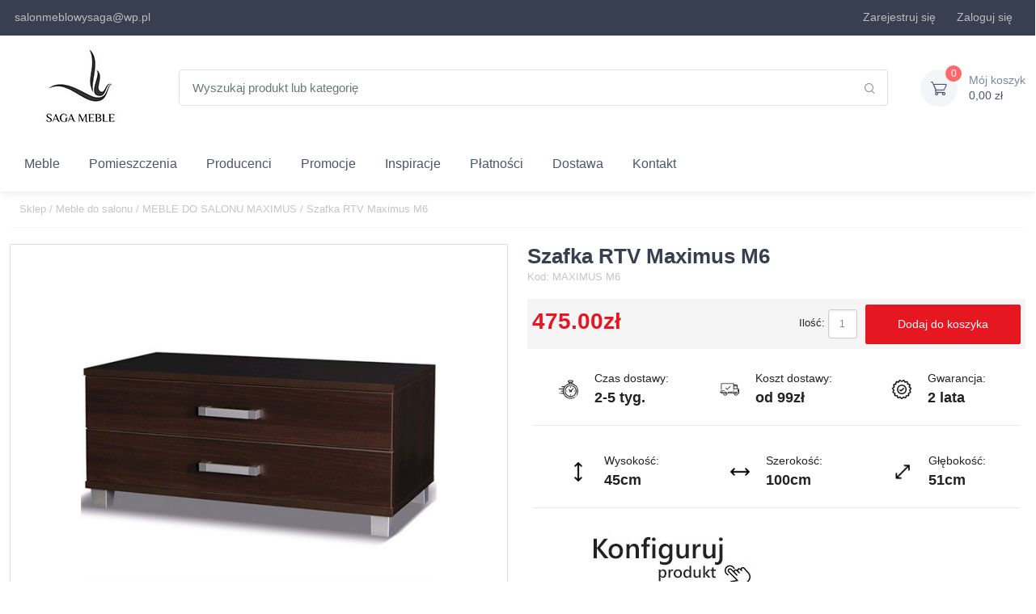

--- FILE ---
content_type: text/html; charset=UTF-8
request_url: https://sagameble-sklep.pl/4115-szafka-rtv-maximus-m6.html
body_size: 21563
content:
<!doctype html>
<html lang="pl">
<head>
    <script>
        window.dataLayer = window.dataLayer || [];

        function gtag() {
            dataLayer.push(arguments);
        }

        gtag('consent', 'default', {
            'ad_storage': 'denied',
            'analytics_storage': 'denied',
            'ad_user_data': 'denied',
            'ad_personalization': 'denied',
            'functionality_storage': 'granted',
            'security_storage': 'granted',
            'personalization_storage': 'denied'
        });
    </script>
    <!-- Google Tag Manager -->
    <script>(function (w, d, s, l, i) {
            w[l] = w[l] || [];
            w[l].push({
                'gtm.start':
                    new Date().getTime(), event: 'gtm.js'
            });
            var f = d.getElementsByTagName(s)[0],
                j = d.createElement(s), dl = l != 'dataLayer' ? '&l=' + l : '';
            j.async = true;
            j.src =
                'https://www.googletagmanager.com/gtm.js?id=' + i + dl;
            f.parentNode.insertBefore(j, f);
        })(window, document, 'script', 'dataLayer', 'GTM-TSC7D2TT');</script>
    <!-- End Google Tag Manager -->

    <script async src="https://www.googletagmanager.com/gtag/js?id=AW-983381787"></script>
    <script>
        gtag('js', new Date());
        gtag('config', 'G-6EB42N223X');
        gtag('config', 'AW-983381787');
    </script>
    <meta http-equiv="Content-Type" content="text/html; charset=utf-8"/>
        <title>Szafka RTV Maximus M6 - Saga Meble Sklep</title>
<meta name="description" content="Przedmiotem oferty jest wyjątkowa szafka RTV z kolekcji Maximus firmy Maridex. Posiada 2 praktyczne szuflady. Sprawdzi się ona zarówno w pokoju"/>
<meta name="keywords" content=""/>

    <link rel="canonical" href="https://sagameble-sklep.pl/4115-szafka-rtv-maximus-m6.html">

    <meta name="viewport" content="width=device-width, initial-scale=1, maximum-scale=1"/>
    <meta name="robots" content="INDEX,FOLLOW" />
    <meta name="csrf-token" content="HfeyoMhKDfI0KRc23XSKdmhrJblXaHYphArLosVW">

    <link rel="apple-touch-icon" sizes="76x76" href="/themes/fav-icon/apple-touch-icon.png">
    <link rel="icon" type="image/png" sizes="32x32" href="/themes/fav-icon/favicon-32x32.png">
    <link rel="icon" type="image/png" sizes="16x16" href="/themes/fav-icon/favicon-16x16.png">
    <link rel="mask-icon" href="/themes/fav-icon/safari-pinned-tab.svg" color="#5bbad5">
    <link rel="shortcut icon" href="/themes/fav-icon/favicon.ico">
    <!-- Manifest ładujemy asynchronicznie przez JS - nie blokuje renderowania -->
    <script>
        // Asynchroniczne ładowanie manifestu - nie blokuje pierwszego renderowania
        window.addEventListener('load', function() {
            var link = document.createElement('link');
            link.rel = 'manifest';
            link.href = '/themes/fav-icon/site.webmanifest';
            document.head.appendChild(link);
        });
    </script>
    <meta name="msapplication-TileColor" content="#da532c">
    <meta name="msapplication-config" content="/themes/fav-icon/browserconfig.xml">
    <meta name="theme-color" content="#ffffff">

    <link rel="preload" href="https://sagameble-sklep.pl/themes/sagafrontend/css/app2.css" as="style">
    <link rel="preload" href="/themes/sagafrontend/js/app.js?id=228d408f750d9cb2723f" as="script">
    <link rel="preload" href="/themes/sagafrontend/fonts/cartzilla-icons.ttf?z88dg8" as="font" type="font/ttf"
          crossorigin>
    <!-- Asynchroniczne ładowanie cookieconsent.css - nie blokuje renderowania -->
    <link rel="stylesheet" href="https://sagameble-sklep.pl/themes/sagafrontend/css/cookieconsent.css" media="print" onload="this.media='all'">
    <noscript><link rel="stylesheet" href="https://sagameble-sklep.pl/themes/sagafrontend/css/cookieconsent.css"></noscript>
    <link rel="stylesheet" href="https://sagameble-sklep.pl/themes/sagafrontend/css/app2.css">
    <!-- Inline custom2.css - mały plik, nie blokuje renderowania -->
    <style>
        @media  only screen and (min-width: 1280px) {
            .container {
                max-width: 1620px;
            }
        }
    </style>

    <script type="application/ld+json">{"@context":"https://schema.org","@type":"Organization","@id":"https://sagameble-sklep.pl/#organization","name":"Saga Meble – stylowe meble do każdego wnętrza | Sklep i salon meblowy","description":"Sklep Saga Meble oferuje szeroki wybór mebli tapicerowanych, sypialnianych i biurowych. Narożniki, łóżka, stoły, krzesła i szafy – wysoka jakość, konkurencyjne ceny i dostawa na terenie całej Polski.","url":"https://sagameble-sklep.pl","logo":{"@type":"ImageObject","url":"https://sagameble-sklep.pl/images/logo-new2.jpg"},"email":"salonmeblowysaga@wp.pl","contactPoint":[{"@type":"ContactPoint","telephone":"+48 501 344 451","contactType":"customer service","areaServed":"PL","availableLanguage":["pl"]}],"address":{"@type":"PostalAddress","streetAddress":"Waryńskiego 38","addressLocality":"Sława","postalCode":"67-410","addressRegion":"Lubuskie","addressCountry":"PL"},"openingHours":"Mo-Fr 10:00-18:00","vatID":"9251420684","sameAs":["https://www.facebook.com/SagaMebleSklep","https://www.instagram.com/saga_meble/"]}</script>
    <script type="application/ld+json">{"@context":"https://schema.org","@type":"WebSite","@id":"https://sagameble-sklep.pl/#website","name":"Saga Meble – stylowe meble do każdego wnętrza | Sklep i salon meblowy","url":"https://sagameble-sklep.pl","publisher":{"@id":"https://sagameble-sklep.pl/#organization"},"potentialAction":{"@type":"SearchAction","target":"https://sagameble-sklep.pl/search?phrase={search_term_string}","query-input":"required name=search_term_string"}}</script>

    
    
</head>
<body>
<!-- Google Tag Manager (noscript) -->
    <noscript><iframe src="https://www.googletagmanager.com/ns.html?id=GTM-TSC7D2TT"
                      height="0" width="0" style="display:none;visibility:hidden"></iframe></noscript>
    <!-- End Google Tag Manager (noscript) -->
    <link rel="stylesheet" href="https://sagameble-sklep.pl/themes/sagafrontend/css/jquery.fancybox.css">
    <style>
        #description ul {
            padding-left: 2rem !important;
            list-style-type: disc;
        }
    </style>
<header class="shadow-sm">
    <!-- Topbar-->
    <div class="topbar topbar-dark bg-dark">
        <div class="container">
            <div class="topbar-text dropdown d-md-none">
                <a class="topbar-link dropdown-toggle" href="#"
                   data-bs-toggle="dropdown">Linki</a>
                <ul class="dropdown-menu">
                    <li>
                        <a class="dropdown-item"><i class="ci-support text-muted me-2"></i>salonmeblowysaga@wp.pl</a>
                    </li>
                </ul>
            </div>
            <div class="topbar-text text-nowrap d-none d-md-inline-block">
                <i class="fa fa-envelope" style="color: rgba(255,255,255,.65);"></i><a class="topbar-link"
                                                                                       href="https://sagameble-sklep.pl/kontakt">salonmeblowysaga@wp.pl</a>

            </div>
            <div class="tns-carousel tns-controls-static d-none d-md-block">
            </div>
            <div class="ms-3 text-nowrap">
                <div class="topbar-text me-3">
                    <i class="fa fa-lock" aria-hidden="true" style="color: rgba(255,255,255,.65);"></i> <a
                        href="https://sagameble-sklep.pl/konto/zarejestruj"
                        class="topbar-link" rel="nofollow">Zarejestruj się</a>
                </div>
                <div class="topbar-text me-3">
                    <i class="fa fa-user" aria-hidden="true" style="color: rgba(255,255,255,.65);"></i> <a
                        href="https://sagameble-sklep.pl/konto/zamowienia"
                        class="topbar-link" rel="nofollow">Zaloguj się</a>
                </div>























                <div class="topbar-text dropdown disable-autohide d-none">
                    <a class="topbar-link dropdown-toggle" href="#" data-bs-toggle="dropdown" aria-expanded="false">
                        PLN
                    </a>
                    <ul class="dropdown-menu dropdown-menu-end">
                                                                                                                                                                                    <li><a class="dropdown-item pb-1"
                                           href="https://sagameble-sklep.pl/currency/eur">
                                            EUR
                                            - Euro</a></li>
                                                                                                                                <li><a class="dropdown-item pb-1"
                                           href="https://sagameble-sklep.pl/currency/gbp">
                                            GBP
                                            - Funt</a></li>
                                                                                                        </ul>
                </div>
            </div>
        </div>
    </div>

    <div class="navbar-sticky bg-light">
        <div class="navbar navbar-expand-lg navbar-light">
            <div class="container">
                <a class="navbar-brand d-none d-sm-block flex-shrink-0 m-0 p-0"
                   href="https://sagameble-sklep.pl">
                    <picture>
                        <img src="/images/logo-new2.jpg" alt="Internetowy Sklep Meblowy Saga"
                             title="Internetowy Sklep Meblowy Saga">
                    </picture>
                </a>
                <a class="navbar-brand d-sm-none flex-shrink-0 me-2 text-center"
                   href="https://sagameble-sklep.pl">
                    <picture>
                        <img src="/images/logo-new2.jpg" alt="Internetowy Sklep Meblowy Saga" style="max-height: 80px;"
                             title="Internetowy Sklep Meblowy Saga">
                    </picture>
                </a>
                <div class="input-group d-none d-lg-flex mx-4">
                    <input id="search" class="form-control rounded-end pe-5" type="text"
                           placeholder="Wyszukaj produkt lub kategorię"><i
                        class="ci-search position-absolute top-50 end-0 translate-middle-y text-muted fs-base me-3 searchButton"></i>
                </div>
                <div class="navbar-toolbar d-flex flex-shrink-0 align-items-center">
                    <button class="navbar-toggler" type="button" data-bs-toggle="collapse"
                            data-bs-target="#navbarCollapse"><span class="navbar-toggler-icon"></span></button>
                    <a class="navbar-tool navbar-stuck-toggler" href="#"><span
                            class="navbar-tool-tooltip">Rozwiń menu</span>
                        <div class="navbar-tool-icon-box"><i class="navbar-tool-icon ci-menu"></i></div>
                    </a>
                    
                    
                    
                    
                    
                    
                    
                    
                    
                    <div class="navbar-tool dropdown ms-3">
                        <a class="navbar-tool-icon-box bg-secondary dropdown-toggle"
                           href="https://sagameble-sklep.pl/koszyk" rel="nofollow">
                            <span class="cartProductsQuantity navbar-tool-label">0</span><i
                                class="navbar-tool-icon ci-cart"></i>
                        </a>
                        <a class="navbar-tool-text text-left"
                           href="https://sagameble-sklep.pl/koszyk" rel="nofollow">
                            <small>Mój koszyk</small>
                            <span class="cartTotalValue">0,00 zł</span>
                        </a>
                    </div>
                </div>
            </div>
        </div>
        <div class="navbar navbar-expand-lg navbar-light navbar-stuck-menu mt-n2 pt-0 pb-2">
            <div class="container">
                <div class="collapse navbar-collapse" id="navbarCollapse">
                    <!-- Search-->
                    <div class="input-group d-lg-none my-3"><i
                            class="ci-search position-absolute top-50 start-0 translate-middle-y text-muted fs-base ms-3 searchButton"></i>
                        <input id="search2" class="form-control rounded-start" type="text"
                               placeholder="Wyszukaj produkt lub kategorię">
                    </div>
                    <!-- Primary menu-->
                    <ul class="navbar-nav">
                        <style>
    /***** Mega menu ******/
    .mega-menu {
        min-width: 100%;
    }

    .mega-menu .col {
        padding: 5px !important;
    }

    .mega-group .mega-title {
        text-decoration: none;
    }

    .mega-group .mega-title:hover {
        text-decoration: underline;
    }

    .mega-link {
        display: block;
        padding: .1rem 0;
        text-decoration: none;
    }

    .mega-link:hover {
        text-decoration: underline;
    }

    .mega-toggle {
        line-height: 1;
        transform: rotate(0deg);
    }

    .mega-toggle[aria-expanded="true"] {
        transform: rotate(180deg);
    }

    .navbar .dropdown.position-static .dropdown-menu.mega-menu {
        left: 0;
        right: 0; /* rozciągnij pod całą nawigacją */
    }

    .mega-link {
        font-size: 13px;
    }

    @media (max-width: 991.98px) {
        .mega-menu .row > .col {
            flex: 0 0 100%;
            max-width: 100%;
            margin-top: 0;
            padding: .25rem 1rem !important;
        }

        .mega-menu .fw-bold {
            font-weight: 600 !important;
            font-size: .875rem !important;
        }

        .mega-link {
            font-size: .875rem;
        }
    }
</style>
<li class="nav-item dropdown position-static">
    <a class="nav-link dropdown-toggle"
       data-bs-toggle="dropdown"
       data-bs-display="static"
       data-bs-auto-close="outside">Meble</a>
    <div class="dropdown-menu p-0 mega-menu w-100 border-0 rounded-0 m-0">
        <div class="container">
            <div class="row g-4 row-cols-lg-8 pt-3 pb-1">
                <div class="col">
                    <div class="mega-group">
                        <div class="d-flex align-items-center justify-content-between">
                            <a href="/meble/narozniki" class="mega-title fw-bold">
                                Narożniki
                            </a>
                            <button class="btn btn-link p-1 d-lg-none mega-toggle"
                                    type="button"
                                    data-bs-toggle="collapse"
                                    data-bs-target="#grp-narozniki"
                                    aria-controls="grp-narozniki"
                                    aria-expanded="false"
                                    aria-label="Pokaż podkategorie Narożniki">
                                <svg xmlns="http://www.w3.org/2000/svg" width="16" height="16" fill="currentColor"
                                     class="bi bi-chevron-down" viewBox="0 0 16 16">
                                    <path fill-rule="evenodd"
                                          d="M1.646 4.646a.5.5 0 0 1 .708 0L8 10.293l5.646-5.647a.5.5 0 0 1 .708.708l-6 6a.5.5 0 0 1-.708 0l-6-6a.5.5 0 0 1 0-.708"/>
                                </svg>
                            </button>
                        </div>

                        <ul id="grp-narozniki" class="list-unstyled mb-0 collapse d-lg-block">
                            <li><a class="mega-link" title="Narożniki L" href="/narozniki/narozniki-l">Narożniki L</a>
                            </li>
                            <li><a class="mega-link" title="Narożniki U" href="/narozniki/narozniki-u">Narożniki U</a>
                            </li>
                            <li><a class="mega-link" title="Narożniki z funkcją spania"
                                   href="/narozniki/narozniki-z-funkcja-spania">Narożniki z funkcją spania</a></li>
                            <li><a class="mega-link" title="Narożniki bez funkcji spania"
                                   href="/848-narozniki-bez-funkcji-spania">Narożniki bez funkcji spania</a></li>
                            <li><a class="mega-link" title="Narożniki Modułowe" href="/697-narozniki-modulowe">Narożniki
                                    Modułowe</a></li>
                            <li><a class="mega-link" title="Narożniki Skórzane" href="/1738-narozniki-skorzane-1738">Narożniki
                                    Skórzane</a></li>
                            <li><a class="mega-link" title="Narożniki z Elektrycznie Wysuwanym Siedziskiem"
                                   href="/1739-naroznik-z-elektrycznie-wysuwanym-siedziskiem-1739">Narożniki z
                                    Elektrycznie Wysuwanym Siedziskiem</a></li>
                        </ul>
                    </div>
                </div>

                <div class="col">
                    <div class="mega-group">
                        <div class="d-flex align-items-center justify-content-between">
                            <a href="/meble/sofy" class="mega-title fw-bold">Sofy</a>
                            <button class="btn btn-link p-1 d-lg-none mega-toggle"
                                    type="button" data-bs-toggle="collapse"
                                    data-bs-target="#grp-sofy" aria-controls="grp-sofy" aria-expanded="false"
                                    aria-label="Pokaż podkategorie Sofy">
                                <svg xmlns="http://www.w3.org/2000/svg" width="16" height="16" fill="currentColor"
                                     class="bi bi-chevron-down" viewBox="0 0 16 16">
                                    <path fill-rule="evenodd"
                                          d="M1.646 4.646a.5.5 0 0 1 .708 0L8 10.293l5.646-5.647a.5.5 0 0 1 .708.708l-6 6a.5.5 0 0 1-.708 0l-6-6a.5.5 0 0 1 0-.708"/>
                                </svg>
                            </button>
                        </div>
                        <ul id="grp-sofy" class="list-unstyled mb-0 collapse d-lg-block">
                            <li><a class="mega-link" title="Sofy rozkładane" href="/sofy/sofy-rozkladane">Sofy rozkładane</a></li>
                            <li><a class="mega-link" title="Sofy nierozkładane" href="/850-sofy-nierozkladane">Sofy
                                    nierozkładane</a></li>
                            <li><a class="mega-link" title="Sofy skórzane" href="/sofy/sofy-skorzane"> Sofy skórzane</a>
                            </li>
                            <li><a class="mega-link" title="Sofy dwuosobowe" href="/sofy/sofy-dwuosobowe">Sofy
                                    dwuosobowe</a></li>
                            <li><a class="mega-link" title="Sofy trzyosobowe" href="/sofy/sofy-trzyosobowe">Sofy
                                    trzyosobowe</a></li>
                            <li><a class="mega-link" title="Sofy z pojemnikiem" href="/sofy/sofy-z-pojemnikiem">Sofy z
                                    pojemnikiem</a></li>
                            <li><a class="mega-link" title="Sofy z funkcją relaks" href="/sofy/sofy-z-funkcja-relaks">Sofy
                                    z funkcją relaks</a></li>
                            <li><a class="mega-link" title="Kanapy" href="/meble/kanapy">Kanapy</a></li>
                            <li><a class="mega-link" title="Tapczany" href="/26-tapczany">Tapczany</a></li>
                        </ul>
                    </div>
                </div>

                <div class="col">
                    <div class="mega-group">
                        <div class="d-flex align-items-center justify-content-between">
                            <a href="/meble/fotele" class="mega-title fw-bold">Fotele</a>
                            <button class="btn btn-link p-1 d-lg-none mega-toggle"
                                    type="button" data-bs-toggle="collapse"
                                    data-bs-target="#grp-fotele" aria-controls="grp-sofy" aria-expanded="false"
                                    aria-label="Pokaż podkategorie Fotele">
                                <svg xmlns="http://www.w3.org/2000/svg" width="16" height="16" fill="currentColor"
                                     class="bi bi-chevron-down" viewBox="0 0 16 16">
                                    <path fill-rule="evenodd"
                                          d="M1.646 4.646a.5.5 0 0 1 .708 0L8 10.293l5.646-5.647a.5.5 0 0 1 .708.708l-6 6a.5.5 0 0 1-.708 0l-6-6a.5.5 0 0 1 0-.708"/>
                                </svg>
                            </button>
                        </div>
                        <ul id="grp-fotele" class="list-unstyled mb-0 collapse d-lg-block">
                            <li><a class="mega-link" href="/meble/fotele-obrotowe" title="Fotele obrotowe">Fotele
                                    obrotowe</a></li>
                            <li><a class="mega-link" href="/27-lezanki-i-szezlongi" title="Leżanki i szezlongi">Leżanki i szezlongi</a></li>
                        </ul>
                    </div>
                </div>

                <div class="col">
                    <div class="mega-group">
                        <div class="d-flex align-items-center justify-content-between">
                            <a href="/meble/lozka" class="mega-title fw-bold">Łóżka</a>
                            <button class="btn btn-link p-1 d-lg-none mega-toggle"
                                    type="button" data-bs-toggle="collapse"
                                    data-bs-target="#grp-lozka" aria-controls="grp-lozka" aria-expanded="false"
                                    aria-label="Pokaż podkategorie Łóżka">
                                <svg xmlns="http://www.w3.org/2000/svg" width="16" height="16" fill="currentColor"
                                     class="bi bi-chevron-down" viewBox="0 0 16 16">
                                    <path fill-rule="evenodd"
                                          d="M1.646 4.646a.5.5 0 0 1 .708 0L8 10.293l5.646-5.647a.5.5 0 0 1 .708.708l-6 6a.5.5 0 0 1-.708 0l-6-6a.5.5 0 0 1 0-.708"/>
                                </svg>
                            </button>
                        </div>
                        <ul id="grp-lozka" class="list-unstyled mb-0 collapse d-lg-block">
                            <li><a class="mega-link" href="/938-lozka-pietrowe-i-podwojne" title="Łóżka piętrowe">Łóżka
                                    piętrowe</a></li>
                            <li><a class="mega-link" href="/1299-lozka-dla-dzieci" title="Łóżka dla dzieci">Łóżka dla dzieci</a></li>
                        </ul>
                    </div>
                </div>

                <div class="col">
                    <div class="mega-group">
                        <div class="d-flex align-items-center justify-content-between">
                            <a href="/lozka-tapicerowane" class="mega-title fw-bold">Łóżka
                                tapicerowane</a>
                            <button class="btn btn-link p-1 d-lg-none mega-toggle"
                                    type="button" data-bs-toggle="collapse"
                                    data-bs-target="#grp-lozka-tapicerowane" aria-controls="grp-lozka-tapicerowane"
                                    aria-expanded="false"
                                    aria-label="Pokaż podkategorie Łóżka tapicerowane">
                                <svg xmlns="http://www.w3.org/2000/svg" width="16" height="16" fill="currentColor"
                                     class="bi bi-chevron-down" viewBox="0 0 16 16">
                                    <path fill-rule="evenodd"
                                          d="M1.646 4.646a.5.5 0 0 1 .708 0L8 10.293l5.646-5.647a.5.5 0 0 1 .708.708l-6 6a.5.5 0 0 1-.708 0l-6-6a.5.5 0 0 1 0-.708"/>
                                </svg>
                            </button>
                        </div>
                        <ul id="grp-lozka-tapicerowane" class="list-unstyled mb-0 collapse d-lg-block">
                            <li><a class="mega-link" href="/lozka-tapicerowane-80x200"
                                   title="Łóżka tapicerowane 80x200">Łóżka tapicerowane 80x200</a></li>
                            <li><a class="mega-link" href="/lozka-tapicerowane-90x200"
                                   title="Łóżka tapicerowane 90x200">Łóżka tapicerowane 90x200</a></li>
                            <li><a class="mega-link" href="/lozka-tapicerowane-120x200"
                                   title="Łóżka tapicerowane 120x200">Łóżka tapicerowane 120x200</a></li>
                            <li><a class="mega-link" href="/lozka-tapicerowane-140x200"
                                   title="Łóżka tapicerowane 140x200">Łóżka tapicerowane 140x200</a></li>
                            <li><a class="mega-link" href="/lozka-tapicerowane-160x200"
                                   title="Łóżka tapicerowane 160x200">Łóżka tapicerowane 160x200</a></li>
                            <li><a class="mega-link" href="/lozka-tapicerowane-180x200"
                                   title="Łóżka tapicerowane 180x200">Łóżka tapicerowane 180x200</a></li>
                            <li><a class="mega-link" href="/lozka-tapicerowane-200x200"
                                   title="Łóżka tapicerowane 200x200">Łóżka tapicerowane 200x200</a></li>
                        </ul>
                    </div>
                </div>

                <div class="col">
                    <div class="mega-group">
                        <div class="d-flex align-items-center justify-content-between">
                            <a href="/lozka-kontynentalne" class="mega-title fw-bold">Łóżka
                                kontynentalne</a>
                            <button class="btn btn-link p-1 d-lg-none mega-toggle"
                                    type="button" data-bs-toggle="collapse"
                                    data-bs-target="#grp-lozka-kontynentalne" aria-controls="grp-lozka-kontynentalne" aria-expanded="false"
                                    aria-label="Pokaż podkategorie Łóżka kontynentalne">
                                <svg xmlns="http://www.w3.org/2000/svg" width="16" height="16" fill="currentColor"
                                     class="bi bi-chevron-down" viewBox="0 0 16 16">
                                    <path fill-rule="evenodd"
                                          d="M1.646 4.646a.5.5 0 0 1 .708 0L8 10.293l5.646-5.647a.5.5 0 0 1 .708.708l-6 6a.5.5 0 0 1-.708 0l-6-6a.5.5 0 0 1 0-.708"/>
                                </svg>
                            </button>
                        </div>
                        <ul id="grp-lozka-kontynentalne" class="list-unstyled mb-0 collapse d-lg-block">
                            <li><a class="mega-link" href="/lozka-kontynentalne-90x200" title="Łóżka kontynentalne">Łóżka
                                    kontynentalne 90x200</a></li>
                            <li><a class="mega-link" href="/lozka-kontynentalne-120x200"
                                   title="Łóżka kontynentalne 120x200">Łóżka kontynentalne 120x200</a></li>
                            <li><a class="mega-link" href="/lozka-kontynentalne-140x200"
                                   title="Łóżka kontynentalne 140x200">Łóżka kontynentalne 140x200</a></li>
                            <li><a class="mega-link" href="/lozka-kontynentalne-160x200"
                                   title="Łóżka kontynentalne 160x200">Łóżka kontynentalne 160x200</a></li>
                            <li><a class="mega-link" href="/lozka-kontynentalne-180x200"
                                   title="Łóżka kontynentalne 180x200">Łóżka kontynentalne 180x200</a></li>
                            <li><a class="mega-link" href="/lozka-kontynentalne-200x200"
                                   title="Łóżka kontynentalne 200x200">Łóżka kontynentalne 200x200</a></li>
                        </ul>
                    </div>
                </div>

                <div class="col">
                    <div class="mega-group">
                        <div class="d-flex align-items-center justify-content-between">
                            <a href="/materace" class="mega-title fw-bold">Materace</a>
                            <button class="btn btn-link p-1 d-lg-none mega-toggle"
                                    type="button" data-bs-toggle="collapse"
                                    data-bs-target="#grp-materace" aria-controls="grp-materace" aria-expanded="false"
                                    aria-label="Pokaż podkategorie Materace">
                                <svg xmlns="http://www.w3.org/2000/svg" width="16" height="16" fill="currentColor"
                                     class="bi bi-chevron-down" viewBox="0 0 16 16">
                                    <path fill-rule="evenodd"
                                          d="M1.646 4.646a.5.5 0 0 1 .708 0L8 10.293l5.646-5.647a.5.5 0 0 1 .708.708l-6 6a.5.5 0 0 1-.708 0l-6-6a.5.5 0 0 1 0-.708"/>
                                </svg>
                            </button>
                        </div>
                        <ul id="grp-materace" class="list-unstyled mb-0 collapse d-lg-block">
                            <li><a class="mega-link" href="/materace-bonellowe" title="Materace bonellowe">Materace
                                    bonellowe</a></li>
                            <li><a class="mega-link" href="/materace-kieszeniowe" title="Materace kieszeniowe">Materace
                                    kieszeniowe</a></li>
                            <li><a class="mega-link" href="/materace-piankowe" title="Materace piankowe">Materace
                                    piankowe</a></li>
                            <li><a class="mega-link" href="/materace-termoelastyczne" title="Materace termoelastyczne">Materace
                                    termoelastyczne</a></li>
                            <li><a class="mega-link" href="/materace/ortopedyczne" title="Materace ortopedyczne">Materace
                                    ortopedyczne</a></li>
                            <li><a class="mega-link" href="/materace-kokosowe" title="Materace kokosowe">Materace
                                    kokosowe</a></li>
                            <li><a class="mega-link" href="/materace-80x200" title="Materace 80x200">Materace 80x200</a>
                            </li>
                            <li><a class="mega-link" href="/materace-90x200" title="Materace 90x200">Materace 90x200</a>
                            </li>
                            <li><a class="mega-link" href="/materace-100x200" title="Materace 100x200">Materace
                                    100x200</a></li>
                            <li><a class="mega-link" href="/materace-120x200" title="Materace 120x200">Materace
                                    120x200</a></li>
                        </ul>
                    </div>
                </div>

                <div class="col">
                    <div class="mega-group">
                        <div class="d-flex align-items-center justify-content-between">
                            <a href="/435-stelaze" class="mega-title fw-bold">Stelaże</a>
                            <button class="btn btn-link p-1 d-lg-none mega-toggle"
                                    type="button" data-bs-toggle="collapse"
                                    data-bs-target="#grp-stelaze" aria-controls="grp-stelaze" aria-expanded="false"
                                    aria-label="Pokaż podkategorie Stelaże">
                                <svg xmlns="http://www.w3.org/2000/svg" width="16" height="16" fill="currentColor"
                                     class="bi bi-chevron-down" viewBox="0 0 16 16">
                                    <path fill-rule="evenodd"
                                          d="M1.646 4.646a.5.5 0 0 1 .708 0L8 10.293l5.646-5.647a.5.5 0 0 1 .708.708l-6 6a.5.5 0 0 1-.708 0l-6-6a.5.5 0 0 1 0-.708"/>
                                </svg>
                            </button>
                        </div>
                        <ul id="grp-stelaze" class="list-unstyled mb-0 collapse d-lg-block">
                            <li><a class="mega-link" href="#" title="Stelaże 80x200">Stelaże 80x200</a></li>
                            <li><a class="mega-link" href="#" title="Stelaże 90x200">Stelaże 90x200</a></li>
                            <li><a class="mega-link" href="#" title="Stelaże 100x200">Stelaże 100x200</a></li>
                            <li><a class="mega-link" href="#" title="Stelaże 120x200">Stelaże 120x200</a></li>
                            <li><a class="mega-link" href="#" title="Stelaże 140x200">Stelaże 140x200</a></li>
                            <li><a class="mega-link" href="#" title="Stelaże 160x200">Stelaże 160x200</a></li>
                            <li><a class="mega-link" href="#" title="Stelaże 180x200">Stelaże 180x200</a></li>
                            <li><a class="mega-link" href="#" title="Stelaże 200x200">Stelaże 200x200</a></li>
                        </ul>
                    </div>
                </div>
            </div>

            <div class="row g-4 row-cols-lg-8 pt-3 pb-1">
                <div class="col">
                    <div class="mega-group">
                        <div class="d-flex align-items-center justify-content-between">
                            <a href="/meble/biurka" class="mega-title fw-bold">
                                Biurka
                            </a>
                            <button class="btn btn-link p-1 d-lg-none mega-toggle"
                                    type="button"
                                    data-bs-toggle="collapse"
                                    data-bs-target="#grp-biurka"
                                    aria-controls="grp-biurka"
                                    aria-expanded="false"
                                    aria-label="Pokaż podkategorie Biurka">
                                <svg xmlns="http://www.w3.org/2000/svg" width="16" height="16" fill="currentColor"
                                     class="bi bi-chevron-down" viewBox="0 0 16 16">
                                    <path fill-rule="evenodd"
                                          d="M1.646 4.646a.5.5 0 0 1 .708 0L8 10.293l5.646-5.647a.5.5 0 0 1 .708.708l-6 6a.5.5 0 0 1-.708 0l-6-6a.5.5 0 0 1 0-.708"/>
                                </svg>
                            </button>
                        </div>

                        <ul id="grp-biurka" class="list-unstyled mb-0 collapse d-lg-block">
                            <li><a class="mega-link" href="/biurka/biurka-drewniane" title="Biurka drewniane">Biurka
                                    drewniane</a></li>
                            <li><a class="mega-link" href="/biurka/biurka-nowoczesne" title="Biurka nowoczesne">Biurka
                                    nowoczesne</a></li>
                            <li><a class="mega-link" href="/biurka/biurka-gamingowe" title="Biurka gamingowe">Biurka
                                    gamingowe</a></li>
                            <li><a class="mega-link" href="/biurka/biurka-narozne" title="Biurka narożne">Biurka
                                    narożne</a></li>
                        </ul>
                    </div>
                </div>

                <div class="col">
                    <div class="mega-group">
                        <div class="d-flex align-items-center justify-content-between">
                            <a href="/meble/komody" class="mega-title fw-bold">Komody</a>
                            <button class="btn btn-link p-1 d-lg-none mega-toggle"
                                    type="button" data-bs-toggle="collapse"
                                    data-bs-target="#grp-komody" aria-controls="grp-komody" aria-expanded="false"
                                    aria-label="Pokaż podkategorie Komody">
                                <svg xmlns="http://www.w3.org/2000/svg" width="16" height="16" fill="currentColor"
                                     class="bi bi-chevron-down" viewBox="0 0 16 16">
                                    <path fill-rule="evenodd"
                                          d="M1.646 4.646a.5.5 0 0 1 .708 0L8 10.293l5.646-5.647a.5.5 0 0 1 .708.708l-6 6a.5.5 0 0 1-.708 0l-6-6a.5.5 0 0 1 0-.708"/>
                                </svg>
                            </button>
                        </div>
                        <ul id="grp-komody" class="list-unstyled mb-0 collapse d-lg-block">
                            <li><a class="mega-link" href="/1514-komody-na-nozkach" title="Komody na nóżkach">Komody na
                                    nóżkach</a></li>
                            <li><a class="mega-link" href="/1515-komody-loft" title="Komody loft">Komody loft</a></li>
                            <li><a class="mega-link" href="/1516-komody-drewniane" title="Komody drewniane">Komody
                                    drewniane</a></li>
                            <li><a class="mega-link" href="/1517-komody-szare" title="Komody szare">Komody szare</a>
                            </li>
                            <li><a class="mega-link" href="/1518-komody-biale" title="Komody białe">Komody białe</a>
                            </li>
                            <li><a class="mega-link" href="/1522-komody-z-szufladami" title="Komody z szufladami">Komody
                                    z szufladami</a></li>
                            <li><a class="mega-link" href="/1523-komody-niskie" title="Komody niskie">Komody niskie</a>
                            </li>

                        </ul>
                    </div>
                </div>

                <div class="col">
                    <div class="mega-group">
                        <div class="d-flex align-items-center justify-content-between">
                            <a href="/1099-witryny" class="mega-title fw-bold">Witryny</a>
                            <button class="btn btn-link p-1 d-lg-none mega-toggle"
                                    type="button" data-bs-toggle="collapse"
                                    data-bs-target="#grp-witryny" aria-controls="grp-witryny" aria-expanded="false"
                                    aria-label="Pokaż podkategorie Witryny">
                                <svg xmlns="http://www.w3.org/2000/svg" width="16" height="16" fill="currentColor"
                                     class="bi bi-chevron-down" viewBox="0 0 16 16">
                                    <path fill-rule="evenodd"
                                          d="M1.646 4.646a.5.5 0 0 1 .708 0L8 10.293l5.646-5.647a.5.5 0 0 1 .708.708l-6 6a.5.5 0 0 1-.708 0l-6-6a.5.5 0 0 1 0-.708"/>
                                </svg>
                            </button>
                        </div>
                        <ul id="grp-witryny" class="list-unstyled mb-0 collapse d-lg-block">
                            <li><a class="mega-link" href="/witryny/witryny-drewniane" title="Witryny drewniane">Witryny
                                    drewniane</a></li>
                            <li><a class="mega-link" href="/witryny/witryny-na-nozkach" title="Witryny na nóżkach">Witryny
                                    na nóżkach</a></li>
                            <li><a class="mega-link" href="/witryny/witryny-prowansalskie"
                                   title="Witryny prowansalskie">Witryny prowansalskie</a></li>
                        </ul>
                    </div>
                </div>

                <div class="col">
                    <div class="mega-group">
                        <div class="d-flex align-items-center justify-content-between">
                            <a href="/meble/regaly" class="mega-title fw-bold">Regały</a>
                            <button class="btn btn-link p-1 d-lg-none mega-toggle"
                                    type="button" data-bs-toggle="collapse"
                                    data-bs-target="#grp-regaly" aria-controls="grp-regaly" aria-expanded="false"
                                    aria-label="Pokaż podkategorie Regały">
                                <svg xmlns="http://www.w3.org/2000/svg" width="16" height="16" fill="currentColor"
                                     class="bi bi-chevron-down" viewBox="0 0 16 16">
                                    <path fill-rule="evenodd"
                                          d="M1.646 4.646a.5.5 0 0 1 .708 0L8 10.293l5.646-5.647a.5.5 0 0 1 .708.708l-6 6a.5.5 0 0 1-.708 0l-6-6a.5.5 0 0 1 0-.708"/>
                                </svg>
                            </button>
                        </div>
                        <ul id="grp-regaly" class="list-unstyled mb-0 collapse d-lg-block">
                            <li><a class="mega-link" href="/917-regaly-sosnowe" title="Regały sosnowe">Regały
                                    sosnowe</a></li>
                        </ul>
                    </div>
                </div>

                <div class="col">
                    <div class="mega-group">
                        <div class="d-flex align-items-center justify-content-between">
                            <a href="/meble/szafy" class="mega-title fw-bold">Szafy</a>
                            <button class="btn btn-link p-1 d-lg-none mega-toggle"
                                    type="button" data-bs-toggle="collapse"
                                    data-bs-target="#grp-szafy" aria-controls="grp-szafy" aria-expanded="false"
                                    aria-label="Pokaż podkategorie Szafy">
                                <svg xmlns="http://www.w3.org/2000/svg" width="16" height="16" fill="currentColor"
                                     class="bi bi-chevron-down" viewBox="0 0 16 16">
                                    <path fill-rule="evenodd"
                                          d="M1.646 4.646a.5.5 0 0 1 .708 0L8 10.293l5.646-5.647a.5.5 0 0 1 .708.708l-6 6a.5.5 0 0 1-.708 0l-6-6a.5.5 0 0 1 0-.708"/>
                                </svg>
                            </button>
                        </div>
                        <ul id="grp-szafy" class="list-unstyled mb-0 collapse d-lg-block">
                            <li><a class="mega-link" href="/293-szafy-przesuwne" title="Szafy przesuwne">Szafy
                                    przesuwne</a></li>
                            <li><a class="mega-link" href="/919-szafy-sosnowe" title="Szafy sosnowe">Szafy sosnowe</a>
                            </li>
                            <li><a class="mega-link" href="/1014-szafy-z-grafika" title="Szafy z grafiką">Szafy z
                                    grafiką</a></li>
                            <li><a class="mega-link" href="/szafy/szafy-narozne" title="Szafy narożne">Szafy narożne</a>
                            </li>
                            <li><a class="mega-link" href="/szafy/szafy-z-lustrem" title="Szafy z lustrem">Szafy z
                                    lustrem</a></li>
                        </ul>
                    </div>
                </div>

                <div class="col">
                    <div class="mega-group">
                        <div class="d-flex align-items-center justify-content-between">
                            <a href="/meble/polki" class="mega-title fw-bold">Półki</a>
                            <button class="btn btn-link p-1 d-lg-none mega-toggle"
                                    type="button" data-bs-toggle="collapse"
                                    data-bs-target="#grp-polki" aria-controls="grp-polki" aria-expanded="false"
                                    aria-label="Pokaż podkategorie Półki">
                                <svg xmlns="http://www.w3.org/2000/svg" width="16" height="16" fill="currentColor"
                                     class="bi bi-chevron-down" viewBox="0 0 16 16">
                                    <path fill-rule="evenodd"
                                          d="M1.646 4.646a.5.5 0 0 1 .708 0L8 10.293l5.646-5.647a.5.5 0 0 1 .708.708l-6 6a.5.5 0 0 1-.708 0l-6-6a.5.5 0 0 1 0-.708"/>
                                </svg>
                            </button>
                        </div>
                        <ul id="grp-polki" class="list-unstyled mb-0 collapse d-lg-block">
                            <li><a class="mega-link" href="/922-polki-sosnowe" title="Półki sosnowe">Półki sosnowe</a>
                            </li>
                        </ul>
                    </div>
                </div>

                <div class="col">
                    <div class="mega-group">
                        <div class="d-flex align-items-center justify-content-between">
                            <a href="/meble/lustra" class="mega-title fw-bold">Lustra</a>
                            <button class="btn btn-link p-1 d-lg-none mega-toggle"
                                    type="button" data-bs-toggle="collapse"
                                    data-bs-target="#grp-lustra" aria-controls="grp-lustra" aria-expanded="false"
                                    aria-label="Pokaż podkategorie Lustra">
                                <svg xmlns="http://www.w3.org/2000/svg" width="16" height="16" fill="currentColor"
                                     class="bi bi-chevron-down" viewBox="0 0 16 16">
                                    <path fill-rule="evenodd"
                                          d="M1.646 4.646a.5.5 0 0 1 .708 0L8 10.293l5.646-5.647a.5.5 0 0 1 .708.708l-6 6a.5.5 0 0 1-.708 0l-6-6a.5.5 0 0 1 0-.708"/>
                                </svg>
                            </button>
                        </div>
                        <ul id="grp-lustra" class="list-unstyled mb-0 collapse d-lg-block">
                            <li><a class="mega-link" href="/944-lustra-sosnowe" title="Lustra sosnowe">Lustra
                                    sosnowe</a></li>
                        </ul>
                    </div>
                </div>
                <div class="col">
                    <div class="mega-group">
                        <div class="d-flex align-items-center justify-content-between">
                            <a href="/38-toaletki" class="mega-title fw-bold">Toaletki</a>
                            <button class="btn btn-link p-1 d-lg-none mega-toggle"
                                    type="button" data-bs-toggle="collapse"
                                    data-bs-target="#grp-toaletki" aria-controls="grp-toaletki" aria-expanded="false"
                                    aria-label="Pokaż podkategorie Toaletki">
                                <svg xmlns="http://www.w3.org/2000/svg" width="16" height="16" fill="currentColor"
                                     class="bi bi-chevron-down" viewBox="0 0 16 16">
                                    <path fill-rule="evenodd"
                                          d="M1.646 4.646a.5.5 0 0 1 .708 0L8 10.293l5.646-5.647a.5.5 0 0 1 .708.708l-6 6a.5.5 0 0 1-.708 0l-6-6a.5.5 0 0 1 0-.708"/>
                                </svg>
                            </button>
                        </div>
                        <ul id="grp-toaletki" class="list-unstyled mb-0 collapse d-lg-block">
                            <li><a class="mega-link" href="/924-toaletki-sosnowe" title="Toaletki sosnowe">Toaletki
                                    sosnowe</a></li>
                        </ul>
                    </div>
                </div>
            </div>

            <div class="row g-4 row-cols-lg-8 pt-3 pb-1">
                <div class="col">
                    <div class="mega-group">
                        <div class="d-flex align-items-center justify-content-between">
                            <a href="/meble/szafki-rtv" class="mega-title fw-bold">
                                Szafki RTV
                            </a>
                            <button class="btn btn-link p-1 d-lg-none mega-toggle"
                                    type="button"
                                    data-bs-toggle="collapse"
                                    data-bs-target="#grp-rtv"
                                    aria-controls="grp-rtv"
                                    aria-expanded="false"
                                    aria-label="Pokaż podkategorie Szafki RTV">
                                <svg xmlns="http://www.w3.org/2000/svg" width="16" height="16" fill="currentColor"
                                     class="bi bi-chevron-down" viewBox="0 0 16 16">
                                    <path fill-rule="evenodd"
                                          d="M1.646 4.646a.5.5 0 0 1 .708 0L8 10.293l5.646-5.647a.5.5 0 0 1 .708.708l-6 6a.5.5 0 0 1-.708 0l-6-6a.5.5 0 0 1 0-.708"/>
                                </svg>
                            </button>
                        </div>

                        <ul id="grp-rtv" class="list-unstyled mb-0 collapse d-lg-block">
                            <li><a class="mega-link" href="/918-szafki-rtv-sosnowe" title="Szafki RTV sosnowe">Szafki
                                    RTV sosnowe</a></li>
                            <li><a class="mega-link" href="/szafki-rtv/szafki-rtv-drewniane"
                                   title="Szafki rtv drewniane">Szafki rtv drewniane</a></li>
                            <li><a class="mega-link" href="/szafki-rtv/szafki-rtv-wiszace" title="Szafki rtv wiszące">Szafki
                                    rtv wiszące</a></li>
                            <li><a class="mega-link" href="/szafki-rtv/szafki-rtv-nowoczesne"
                                   title="Szafki rtv nowoczesne">Szafki rtv nowoczesne</a></li>
                        </ul>
                    </div>
                </div>

                <div class="col">
                    <div class="mega-group">
                        <div class="d-flex align-items-center justify-content-between">
                            <a href="/meble/mebloscianki"
                               class="mega-title fw-bold">Meblościanki</a>
                            <button class="btn btn-link p-1 d-lg-none mega-toggle"
                                    type="button" data-bs-toggle="collapse"
                                    data-bs-target="#grp-mebloscianki" aria-controls="grp-mebloscianki"
                                    aria-expanded="false"
                                    aria-label="Pokaż podkategorie Meblościanki">
                                <svg xmlns="http://www.w3.org/2000/svg" width="16" height="16" fill="currentColor"
                                     class="bi bi-chevron-down" viewBox="0 0 16 16">
                                    <path fill-rule="evenodd"
                                          d="M1.646 4.646a.5.5 0 0 1 .708 0L8 10.293l5.646-5.647a.5.5 0 0 1 .708.708l-6 6a.5.5 0 0 1-.708 0l-6-6a.5.5 0 0 1 0-.708"/>
                                </svg>
                            </button>
                        </div>
                        <ul id="grp-mebloscianki" class="list-unstyled mb-0 collapse d-lg-block">
                            <li><a class="mega-link" href="/16-mebloscianki-nowoczesne" title="Meblościanki nowoczesne">Meblościanki
                                    nowoczesne</a></li>
                            <li><a class="mega-link" href="/17-mebloscianki-klasyczne" title="Meblościanki klasyczne">Meblościanki
                                    klasyczne</a></li>
                            <li><a class="mega-link" href="/401-pojemne-mebloscianki" title="Pojemne meblościanki">Pojemne
                                    meblościanki</a></li>
                            <li><a class="mega-link" href="/mebloscianki/mebloscianki-z-szafa"
                                   title="Meblościanki z szafą">Meblościanki z szafą</a></li>
                            <li><a class="mega-link" href="/mebloscianki/mebloscianki-z-biurkiem"
                                   title="Meblościanki z biurkiem">Meblościanki z biurkiem</a></li>
                            <li><a class="mega-link" href="/mebloscianki/mebloscianki-z-szafka-rtv"
                                   title="Meblościanka z szafką rtv">Meblościanka z szafką rtv</a></li>
                        </ul>
                    </div>
                </div>

                <div class="col">
                    <div class="mega-group">
                        <div class="d-flex align-items-center justify-content-between">
                            <a href="/meble/krzesla" class="mega-title fw-bold">Krzesła</a>
                            <button class="btn btn-link p-1 d-lg-none mega-toggle"
                                    type="button" data-bs-toggle="collapse"
                                    data-bs-target="#grp-krzesla" aria-controls="grp-krzesla" aria-expanded="false"
                                    aria-label="Pokaż podkategorie Krzesła">
                                <svg xmlns="http://www.w3.org/2000/svg" width="16" height="16" fill="currentColor"
                                     class="bi bi-chevron-down" viewBox="0 0 16 16">
                                    <path fill-rule="evenodd"
                                          d="M1.646 4.646a.5.5 0 0 1 .708 0L8 10.293l5.646-5.647a.5.5 0 0 1 .708.708l-6 6a.5.5 0 0 1-.708 0l-6-6a.5.5 0 0 1 0-.708"/>
                                </svg>
                            </button>
                        </div>
                        <ul id="grp-krzesla" class="list-unstyled mb-0 collapse d-lg-block">
                            <li><a class="mega-link" href="/1525-krzesla-z-podlokietnikami"
                                   title="Krzesła z podłokietnikami">Krzesła z podłokietnikami</a></li>
                            <li><a class="mega-link" href="/1526-krzesla-tapicerowane" title="Krzesła tapicerowane">Krzesła
                                    tapicerowane</a></li>
                            <li><a class="mega-link" href="/meble-do-jadalni/krzesla-do-jadalni" title="Krzesła do jadalni">Krzesła do jadalni</a></li>
                            <li><a class="mega-link" href="/meble-do-salonu/krzesla-do-salonu" title="Krzesła do salonu">Krzesła do salonu</a></li>
                            <li><a class="mega-link" href="/meble-kuchenne/krzesla-do-kuchni" title="Krzesła do kuchni">Krzesła do kuchni</a></li>
                            <li><a class="mega-link" href="/krzesla/krzesla-drewniane" title="Krzesła drewniane">Krzesła drewniane</a></li>
                            <li><a class="mega-link" href="/krzesla/krzesla-welurowe" title="Krzesła welurowe">Krzesła welurowe</a></li>
                            <li><a class="mega-link" href="/krzesla/krzesla-skandynawskie" title="Krzesła drewniane">Krzesła skandynawskie</a></li>
                            <li><a class="mega-link" href="/964-taborety" title="Taborety">Taborety</a></li>
                        </ul>
                    </div>
                </div>

                <div class="col">
                    <div class="mega-group">
                        <div class="d-flex align-items-center justify-content-between">
                            <a href="/meble/stoly" class="mega-title fw-bold">Stoły</a>
                            <button class="btn btn-link p-1 d-lg-none mega-toggle"
                                    type="button" data-bs-toggle="collapse"
                                    data-bs-target="#grp-stoly" aria-controls="grp-stoly" aria-expanded="false"
                                    aria-label="Pokaż podkategorie Stoły">
                                <svg xmlns="http://www.w3.org/2000/svg" width="16" height="16" fill="currentColor"
                                     class="bi bi-chevron-down" viewBox="0 0 16 16">
                                    <path fill-rule="evenodd"
                                          d="M1.646 4.646a.5.5 0 0 1 .708 0L8 10.293l5.646-5.647a.5.5 0 0 1 .708.708l-6 6a.5.5 0 0 1-.708 0l-6-6a.5.5 0 0 1 0-.708"/>
                                </svg>
                            </button>
                        </div>
                        <ul id="grp-stoly" class="list-unstyled mb-0 collapse d-lg-block">
                            <li><a class="mega-link" href="/stoly/stoly-rozkladane" title="Stoły rozkładane">Stoły rozkładane</a></li>
                            <li><a class="mega-link" href="/stoly/stoly-okragle" title="Stoły okrągłe">Stoły okrągłe</a></li>
                            <li><a class="mega-link" href="/meble-do-salonu/stoly-do-salonu" title="Stoły do salonu">Stoły do salonu</a></li>
                            <li><a class="mega-link" href="/meble-do-jadalni/stoly-do-jadalni" title="Stoły do jadalni">Stoły do jadalni</a></li>
                            <li><a class="mega-link" href="/stoly/stoly-drewniane" title="Stoły drewniane">Stoły drewniane</a></li>
                            <li><a class="mega-link" href="/921-stoly-sosnowe" title="Stoły sosnowe">Stoły sosnowe</a></li>
                        </ul>
                    </div>
                </div>

                <div class="col">
                    <div class="mega-group">
                        <div class="d-flex align-items-center justify-content-between">
                            <a href="/meble/lawy" class="mega-title fw-bold">Stoliki</a>
                            <button class="btn btn-link p-1 d-lg-none mega-toggle"
                                    type="button" data-bs-toggle="collapse"
                                    data-bs-target="#grp-stoliki" aria-controls="grp-szafy" aria-expanded="false"
                                    aria-label="Pokaż podkategorie Stoliki">
                                <svg xmlns="http://www.w3.org/2000/svg" width="16" height="16" fill="currentColor"
                                     class="bi bi-chevron-down" viewBox="0 0 16 16">
                                    <path fill-rule="evenodd"
                                          d="M1.646 4.646a.5.5 0 0 1 .708 0L8 10.293l5.646-5.647a.5.5 0 0 1 .708.708l-6 6a.5.5 0 0 1-.708 0l-6-6a.5.5 0 0 1 0-.708"/>
                                </svg>
                            </button>
                        </div>
                        <ul id="grp-stoliki" class="list-unstyled mb-0 collapse d-lg-block">
                        </ul>
                    </div>
                    <div class="mega-group">
                        <div class="d-flex align-items-center justify-content-between">
                            <a href="/meble/lawy" class="mega-title fw-bold">Ławy</a>
                            <button class="btn btn-link p-1 d-lg-none mega-toggle"
                                    type="button" data-bs-toggle="collapse"
                                    data-bs-target="#grp-lawy" aria-controls="grp-lawy" aria-expanded="false"
                                    aria-label="Pokaż podkategorie Ławy">
                                <svg xmlns="http://www.w3.org/2000/svg" width="16" height="16" fill="currentColor"
                                     class="bi bi-chevron-down" viewBox="0 0 16 16">
                                    <path fill-rule="evenodd"
                                          d="M1.646 4.646a.5.5 0 0 1 .708 0L8 10.293l5.646-5.647a.5.5 0 0 1 .708.708l-6 6a.5.5 0 0 1-.708 0l-6-6a.5.5 0 0 1 0-.708"/>
                                </svg>
                            </button>
                        </div>
                        <ul id="grp-lawy" class="list-unstyled mb-0 collapse d-lg-block">
                            <li><a class="mega-link" href="/937-lawy-sosnowe" title="Ławy sosnowe">Ławy sosnowe</a></li>
                        </ul>
                    </div>
                </div>

                <div class="col">
                    <div class="mega-group">
                        <div class="d-flex align-items-center justify-content-between">
                            <a href="#" class="mega-title fw-bold">Pozostałe</a>
                            <button class="btn btn-link p-1 d-lg-none mega-toggle"
                                    type="button" data-bs-toggle="collapse"
                                    data-bs-target="#grp-pozostale" aria-controls="grp-pozostale" aria-expanded="false"
                                    aria-label="Pokaż podkategorie Pozostałe">
                                <svg xmlns="http://www.w3.org/2000/svg" width="16" height="16" fill="currentColor"
                                     class="bi bi-chevron-down" viewBox="0 0 16 16">
                                    <path fill-rule="evenodd"
                                          d="M1.646 4.646a.5.5 0 0 1 .708 0L8 10.293l5.646-5.647a.5.5 0 0 1 .708.708l-6 6a.5.5 0 0 1-.708 0l-6-6a.5.5 0 0 1 0-.708"/>
                                </svg>
                            </button>
                        </div>
                        <ul id="grp-pozostale" class="list-unstyled mb-0 collapse d-lg-block">
                            <li><a class="mega-link" href="/meble/hokery" title="Hokery">Hokery</a></li>
                            <li><a class="mega-link" href="/967-lawki" title="Ławki">Ławki</a></li>
                            <li><a class="mega-link" href="/750-nakladki-na-materace" title="Nakładki na materac">Nakładki na materac</a></li>
                            <li><a class="mega-link" href="/752-ochraniacze-na-materac" title="Ochraniacze na materac">Ochraniacze na materac</a></li>
                            <li><a class="mega-link" href="/72-poduszki" title="Poduszki">Poduszki</a></li>
                            <li><a class="mega-link" href="/meble/pufy" title="Pufy">Pufy</a></li>
                            <li><a class="mega-link" href="/meble/szafki-nocne" title="Szafki nocne">Szafki nocne</a></li>
                        </ul>
                    </div>
                </div>
                <div class="col">
                    <div class="mega-group">
                        <div class="d-flex align-items-center justify-content-between">
                            <a href="#" class="mega-title fw-bold">Pozostałe</a>
                            <button class="btn btn-link p-1 d-lg-none mega-toggle"
                                    type="button" data-bs-toggle="collapse"
                                    data-bs-target="#grp-pozostale" aria-controls="grp-pozostale" aria-expanded="false"
                                    aria-label="Pokaż podkategorie Pozostałe">
                                <svg xmlns="http://www.w3.org/2000/svg" width="16" height="16" fill="currentColor"
                                     class="bi bi-chevron-down" viewBox="0 0 16 16">
                                    <path fill-rule="evenodd"
                                          d="M1.646 4.646a.5.5 0 0 1 .708 0L8 10.293l5.646-5.647a.5.5 0 0 1 .708.708l-6 6a.5.5 0 0 1-.708 0l-6-6a.5.5 0 0 1 0-.708"/>
                                </svg>
                            </button>
                        </div>
                        <ul id="grp-pozostale" class="list-unstyled mb-0 collapse d-lg-block">
                            <li><a class="mega-link" href="/1285-wieszaki" title="Wieszaki">Wieszaki</a></li>
                            <li><a class="mega-link" href="/201-zestawy-nowoczesne" title="Zestawy nowoczesne">Zestawy nowoczesne</a></li>
                            <li><a class="mega-link" href="/meble/zestawy-wypoczynkowe" title="Zestawy wypoczynkowe">Zestawy wypoczynkowe</a></li>
                        </ul>
                    </div>
                </div>

                <div class="col">
                    <div class="mega-group">
                        <div class="d-flex align-items-center justify-content-between">
                            <a href="/6-meble-kuchenne" class="mega-title fw-bold">Kuchnie</a>
                            <button class="btn btn-link p-1 d-lg-none mega-toggle"
                                    type="button" data-bs-toggle="collapse"
                                    data-bs-target="#grp-meble-kuchenne" aria-controls="grp-meble-kuchenne"
                                    aria-expanded="false"
                                    aria-label="Pokaż podkategorie Meble kuchenne">
                                <svg xmlns="http://www.w3.org/2000/svg" width="16" height="16" fill="currentColor"
                                     class="bi bi-chevron-down" viewBox="0 0 16 16">
                                    <path fill-rule="evenodd"
                                          d="M1.646 4.646a.5.5 0 0 1 .708 0L8 10.293l5.646-5.647a.5.5 0 0 1 .708.708l-6 6a.5.5 0 0 1-.708 0l-6-6a.5.5 0 0 1 0-.708"/>
                                </svg>
                            </button>
                        </div>
                        <ul id="grp-meble-kuchenne" class="list-unstyled mb-0 collapse d-lg-block">
                            <li><a class="mega-link" href="/meble/zestawy-kuchenne" title="Zestawy kuchenne">Zestawy
                                    kuchenne</a></li>
                            <li><a class="mega-link" href="/197-meble-kuchenne-klasyczne"
                                   title="Meble kuchenne klasyczne">Meble kuchenne klasyczne</a></li>
                            <li><a class="mega-link" href="/196-meble-kuchenne-nowoczesne"
                                   title="Meble kuchenne nowoczesne">Meble kuchenne nowoczesne</a></li>
                            <li><a class="mega-link" href="/meble-kuchenne/kuchnie-na-wymiar" title="Kuchnie na wymiar">Kuchnie
                                    na wymiar</a></li>
                            <li><a class="mega-link" href="/meble-kuchenne/kuchnie-skandynawskie"
                                   title="Kuchnie skandynawskie">Kuchnie skandynawskie</a></li>
                            <li><a class="mega-link" href="/meble-kuchenne/kuchnie-laminowane"
                                   title="Kuchnie laminowane">Kuchnie laminowane</a></li>
                            <li><a class="mega-link" href="/meble-kuchenne/kuchnie-akrylowe" title="Kuchnie akrylowe">Kuchnie
                                    akrylowe</a></li>
                        </ul>
                    </div>
                </div>
            </div>
            <!-- Link globalny -->
            <div class="mt-3 pb-3">
                <a class="fw-bold mega-all" href="https://sagameble-sklep.pl/meble">Zobacz wszystkie meble</a>
            </div>
        </div>
    </div>
</li>
<script>
    document.querySelectorAll('.nav-item.dropdown.position-static').forEach(dd => {
        dd.addEventListener('hide.bs.dropdown', function (e) {
            // jeśli klik/zdarzenie pochodziło z wnętrza mega-menu → nie zamykaj
            if (e.clickEvent && e.clickEvent.target && e.clickEvent.target.closest('.mega-menu')) {
                e.preventDefault();
            }
        });
    });
</script>




























                        <li class="nav-item dropdown">
    <a class="nav-link dropdown-toggle" href="#"
       data-bs-toggle="dropdown">Pomieszczenia</a>
    <ul class="dropdown-menu">
                    <li class="dropdown">
        <a class="dropdown-item dropdown-toggle"
           href="https://sagameble-sklep.pl/34-meble-biurowe">Meble biurowe</a>
        <ul class="dropdown-menu">
                            <li>
        		<a class="dropdown-item" title="Komody do biura"
           href="https://sagameble-sklep.pl/meble-biurowe/komody-do-biura">Komody do biura</a>
		    </li>
                            <li>
        		<a class="dropdown-item" title="Biurka biurowe"
           href="https://sagameble-sklep.pl/meble-biurowe/biurka-biurowe">Biurka biurowe</a>
		    </li>
                            <li>
        		<a class="dropdown-item" title="Szafy biurowe"
           href="https://sagameble-sklep.pl/meble-biurowe/szafy-biurowe">Szafy biurowe</a>
		    </li>
                            <li>
        		<a class="dropdown-item" title="Witryny biurowe"
           href="https://sagameble-sklep.pl/meble-biurowe/witryny-biurowe">Witryny biurowe</a>
		    </li>
                            <li>
        		<a class="dropdown-item" title="Regały biurowe"
           href="https://sagameble-sklep.pl/meble-biurowe/regaly-biurowe">Regały biurowe</a>
		    </li>
                            <li>
        		<a class="dropdown-item" title="Krzesła biurowe"
           href="https://sagameble-sklep.pl/meble-biurowe/krzesla-biurowe">Krzesła biurowe</a>
		    </li>
                            <li>
        		<a class="dropdown-item" title="Kontenerki biurowe"
           href="https://sagameble-sklep.pl/meble-biurowe/kontenerki-biurowe">Kontenerki biurowe</a>
		    </li>
                            <li>
        		<a class="dropdown-item" title="Półki biurowe"
           href="https://sagameble-sklep.pl/meble-biurowe/polki-biurowe">Półki biurowe</a>
		    </li>
                    </ul>
    </li>
                    <li>
        		<a class="dropdown-item" title="Meble do garderoby"
           href="https://sagameble-sklep.pl/meble-do-garderoby">Meble do garderoby</a>
		    </li>
                    <li class="dropdown">
        <a class="dropdown-item dropdown-toggle"
           href="https://sagameble-sklep.pl/1454-meble-do-jadalni">Meble do jadalni</a>
        <ul class="dropdown-menu">
                            <li>
        		<a class="dropdown-item" title="Zestawy stół, krzesła"
           href="https://sagameble-sklep.pl/meble/stol-z-krzeslami">Zestawy stół, krzesła</a>
		    </li>
                            <li>
        		<a class="dropdown-item" title="Stoły do jadalni"
           href="https://sagameble-sklep.pl/meble-do-jadalni/stoly-do-jadalni">Stoły do jadalni</a>
		    </li>
                            <li>
        		<a class="dropdown-item" title="Krzesła do jadalni"
           href="https://sagameble-sklep.pl/meble-do-jadalni/krzesla-do-jadalni">Krzesła do jadalni</a>
		    </li>
                            <li>
        		<a class="dropdown-item" title="Komody do jadalni"
           href="https://sagameble-sklep.pl/meble-do-jadalni/komody-do-jadalni">Komody do jadalni</a>
		    </li>
                            <li>
        		<a class="dropdown-item" title="Witryny do jadalni"
           href="https://sagameble-sklep.pl/meble-do-jadalni/witryny-do-jadalni">Witryny do jadalni</a>
		    </li>
                            <li>
        		<a class="dropdown-item" title="Regały do jadalni"
           href="https://sagameble-sklep.pl/meble-do-jadalni/regaly-do-jadalni">Regały do jadalni</a>
		    </li>
                    </ul>
    </li>
                    <li class="dropdown">
        <a class="dropdown-item dropdown-toggle"
           href="https://sagameble-sklep.pl/14-meble-do-przedpokoju">Meble do przedpokoju</a>
        <ul class="dropdown-menu">
                            <li>
        		<a class="dropdown-item" title="Zestawy mebli do przedpokoju"
           href="https://sagameble-sklep.pl/141-zestawy-do-przedpokoju">Zestawy mebli do przedpokoju</a>
		    </li>
                            <li>
        		<a class="dropdown-item" title="Szafki na buty"
           href="https://sagameble-sklep.pl/meble/szafki-na-buty">Szafki na buty</a>
		    </li>
                            <li>
        		<a class="dropdown-item" title="Wieszaki do przedpokoju"
           href="https://sagameble-sklep.pl/meble-do-przedpokoju/wieszaki-do-przedpokoju">Wieszaki do przedpokoju</a>
		    </li>
                            <li>
        		<a class="dropdown-item" title="Szafy do przedpokoju"
           href="https://sagameble-sklep.pl/meble-do-przedpokoju/szafy-do-przedpokoju">Szafy do przedpokoju</a>
		    </li>
                            <li>
        		<a class="dropdown-item" title="Lustra do przedpokoju"
           href="https://sagameble-sklep.pl/meble-do-przedpokoju/lustra-do-przedpokoju">Lustra do przedpokoju</a>
		    </li>
                            <li>
        		<a class="dropdown-item" title="Ławki do przedpokoju"
           href="https://sagameble-sklep.pl/meble-do-przedpokoju/lawki-do-przedpokoju">Ławki do przedpokoju</a>
		    </li>
                    </ul>
    </li>
                    <li class="dropdown">
        <a class="dropdown-item dropdown-toggle"
           href="https://sagameble-sklep.pl/1019-meble-do-salonu">Meble do salonu</a>
        <ul class="dropdown-menu">
                            <li class="dropdown">
        <a class="dropdown-item dropdown-toggle"
           href="https://sagameble-sklep.pl/meble/mebloscianki">Meblościanki</a>
        <ul class="dropdown-menu">
                            <li>
        		<a class="dropdown-item" title="Meblościanki Nowoczesne"
           href="https://sagameble-sklep.pl/16-mebloscianki-nowoczesne">Meblościanki Nowoczesne</a>
		    </li>
                            <li>
        		<a class="dropdown-item" title="Meblościanki Klasyczne"
           href="https://sagameble-sklep.pl/17-mebloscianki-klasyczne">Meblościanki Klasyczne</a>
		    </li>
                            <li>
        		<a class="dropdown-item" title="Pojemne meblościanki"
           href="https://sagameble-sklep.pl/401-pojemne-mebloscianki">Pojemne meblościanki</a>
		    </li>
                            <li>
        		<a class="dropdown-item" title="Meblościanki z szafą"
           href="https://sagameble-sklep.pl/mebloscianki/mebloscianki-z-szafa">Meblościanki z szafą</a>
		    </li>
                            <li>
        		<a class="dropdown-item" title="Meblościanki z biurkiem"
           href="https://sagameble-sklep.pl/mebloscianki/mebloscianki-z-biurkiem">Meblościanki z biurkiem</a>
		    </li>
                            <li>
        		<a class="dropdown-item" title="Meblościanka z szafką rtv"
           href="https://sagameble-sklep.pl/mebloscianki/mebloscianki-z-szafka-rtv">Meblościanka z szafką rtv</a>
		    </li>
                    </ul>
    </li>
                    </ul>
    </li>
                    <li class="dropdown">
        <a class="dropdown-item dropdown-toggle"
           href="https://sagameble-sklep.pl/12-meble-do-sypialni">Meble do sypialni</a>
        <ul class="dropdown-menu">
                            <li class="dropdown">
        <a class="dropdown-item dropdown-toggle"
           href="https://sagameble-sklep.pl/materace">Materace</a>
        <ul class="dropdown-menu">
                            <li>
        		<a class="dropdown-item" title="Nakładki na materac"
           href="https://sagameble-sklep.pl/750-nakladki-na-materace">Nakładki na materac</a>
		    </li>
                            <li>
        		<a class="dropdown-item" title="Ochraniacze na materac"
           href="https://sagameble-sklep.pl/752-ochraniacze-na-materac">Ochraniacze na materac</a>
		    </li>
                            <li>
        		<a class="dropdown-item" title="Materace kieszeniowe"
           href="https://sagameble-sklep.pl/materace-kieszeniowe">Materace kieszeniowe</a>
		    </li>
                            <li>
        		<a class="dropdown-item" title="Materace ortopedyczne"
           href="https://sagameble-sklep.pl/materace/ortopedyczne">Materace ortopedyczne</a>
		    </li>
                            <li>
        		<a class="dropdown-item" title="Materace piankowe"
           href="https://sagameble-sklep.pl/materace-piankowe">Materace piankowe</a>
		    </li>
                            <li>
        		<a class="dropdown-item" title="Materace bonellowe"
           href="https://sagameble-sklep.pl/materace-bonellowe">Materace bonellowe</a>
		    </li>
                            <li>
        		<a class="dropdown-item" title="Materace kokosowe"
           href="https://sagameble-sklep.pl/materace-kokosowe">Materace kokosowe</a>
		    </li>
                            <li>
        		<a class="dropdown-item" title="Materace termoelastyczne"
           href="https://sagameble-sklep.pl/materace-termoelastyczne">Materace termoelastyczne</a>
		    </li>
                            <li>
        		<a class="dropdown-item" title="Materace 80x200"
           href="https://sagameble-sklep.pl/materace-80x200">Materace 80x200</a>
		    </li>
                            <li>
        		<a class="dropdown-item" title="Materace 90x200"
           href="https://sagameble-sklep.pl/materace-90x200">Materace 90x200</a>
		    </li>
                            <li>
        		<a class="dropdown-item" title="Materace 100x200"
           href="https://sagameble-sklep.pl/materace-100x200">Materace 100x200</a>
		    </li>
                            <li>
        		<a class="dropdown-item" title="Materace 120x200"
           href="https://sagameble-sklep.pl/materace-120x200">Materace 120x200</a>
		    </li>
                            <li>
        		<a class="dropdown-item" title="Materace 140x200"
           href="https://sagameble-sklep.pl/materace-140x200">Materace 140x200</a>
		    </li>
                            <li>
        		<a class="dropdown-item" title="Materace 160x200"
           href="https://sagameble-sklep.pl/materace-160x200">Materace 160x200</a>
		    </li>
                            <li>
        		<a class="dropdown-item" title="Materace 180x200"
           href="https://sagameble-sklep.pl/materace-180x200">Materace 180x200</a>
		    </li>
                            <li>
        		<a class="dropdown-item" title="Materace 200x200"
           href="https://sagameble-sklep.pl/materace-200x200">Materace 200x200</a>
		    </li>
                    </ul>
    </li>
                            <li>
        		<a class="dropdown-item" title="Zestawy do sypialni"
           href="https://sagameble-sklep.pl/29-zestawy-do-sypialni">Zestawy do sypialni</a>
		    </li>
                            <li>
        		<a class="dropdown-item" title="Szafki nocne"
           href="https://sagameble-sklep.pl/meble/szafki-nocne">Szafki nocne</a>
		    </li>
                            <li class="dropdown">
        <a class="dropdown-item dropdown-toggle"
           href="https://sagameble-sklep.pl/lozka-tapicerowane">Łóżka tapicerowane</a>
        <ul class="dropdown-menu">
                            <li>
        		<a class="dropdown-item" title="Łóżka tapicerowane 80x200"
           href="https://sagameble-sklep.pl/lozka-tapicerowane-80x200">Łóżka tapicerowane 80x200</a>
		    </li>
                            <li>
        		<a class="dropdown-item" title="Łóżka tapicerowane 90x200"
           href="https://sagameble-sklep.pl/lozka-tapicerowane-90x200">Łóżka tapicerowane 90x200</a>
		    </li>
                            <li>
        		<a class="dropdown-item" title="Łóżka tapicerowane 120x200"
           href="https://sagameble-sklep.pl/lozka-tapicerowane-120x200">Łóżka tapicerowane 120x200</a>
		    </li>
                            <li>
        		<a class="dropdown-item" title="Łóżka tapicerowane 140x200"
           href="https://sagameble-sklep.pl/lozka-tapicerowane-140x200">Łóżka tapicerowane 140x200</a>
		    </li>
                            <li>
        		<a class="dropdown-item" title="Łóżka tapicerowane 160x200"
           href="https://sagameble-sklep.pl/lozka-tapicerowane-160x200">Łóżka tapicerowane 160x200</a>
		    </li>
                            <li>
        		<a class="dropdown-item" title="Łóżka tapicerowane 180x200"
           href="https://sagameble-sklep.pl/lozka-tapicerowane-180x200">Łóżka tapicerowane 180x200</a>
		    </li>
                            <li>
        		<a class="dropdown-item" title="Łóżka tapicerowane 200x200"
           href="https://sagameble-sklep.pl/lozka-tapicerowane-200x200">Łóżka tapicerowane 200x200</a>
		    </li>
                    </ul>
    </li>
                            <li>
        		<a class="dropdown-item" title="Stelaże"
           href="https://sagameble-sklep.pl/435-stelaze">Stelaże</a>
		    </li>
                            <li>
        		<a class="dropdown-item" title="Szafy do sypialni"
           href="https://sagameble-sklep.pl/meble-do-sypialni/szafy-do-sypialni">Szafy do sypialni</a>
		    </li>
                            <li>
        		<a class="dropdown-item" title="Komody do sypialni"
           href="https://sagameble-sklep.pl/meble-do-sypialni/komody-do-sypialni">Komody do sypialni</a>
		    </li>
                            <li class="dropdown">
        <a class="dropdown-item dropdown-toggle"
           href="https://sagameble-sklep.pl/meble-do-sypialni/lozka-do-sypialni">Łóżka do sypialni</a>
        <ul class="dropdown-menu">
                            <li class="dropdown">
        <a class="dropdown-item dropdown-toggle"
           href="https://sagameble-sklep.pl/lozka-tapicerowane">Łóżka tapicerowane</a>
        <ul class="dropdown-menu">
                            <li>
        		<a class="dropdown-item" title="Łóżka tapicerowane 80x200"
           href="https://sagameble-sklep.pl/lozka-tapicerowane-80x200">Łóżka tapicerowane 80x200</a>
		    </li>
                            <li>
        		<a class="dropdown-item" title="Łóżka tapicerowane 90x200"
           href="https://sagameble-sklep.pl/lozka-tapicerowane-90x200">Łóżka tapicerowane 90x200</a>
		    </li>
                            <li>
        		<a class="dropdown-item" title="Łóżka tapicerowane 120x200"
           href="https://sagameble-sklep.pl/lozka-tapicerowane-120x200">Łóżka tapicerowane 120x200</a>
		    </li>
                            <li>
        		<a class="dropdown-item" title="Łóżka tapicerowane 140x200"
           href="https://sagameble-sklep.pl/lozka-tapicerowane-140x200">Łóżka tapicerowane 140x200</a>
		    </li>
                            <li>
        		<a class="dropdown-item" title="Łóżka tapicerowane 160x200"
           href="https://sagameble-sklep.pl/lozka-tapicerowane-160x200">Łóżka tapicerowane 160x200</a>
		    </li>
                            <li>
        		<a class="dropdown-item" title="Łóżka tapicerowane 180x200"
           href="https://sagameble-sklep.pl/lozka-tapicerowane-180x200">Łóżka tapicerowane 180x200</a>
		    </li>
                            <li>
        		<a class="dropdown-item" title="Łóżka tapicerowane 200x200"
           href="https://sagameble-sklep.pl/lozka-tapicerowane-200x200">Łóżka tapicerowane 200x200</a>
		    </li>
                    </ul>
    </li>
                    </ul>
    </li>
                            <li>
        		<a class="dropdown-item" title="Toaletki do sypialni"
           href="https://sagameble-sklep.pl/meble-do-sypialni/toaletki-do-sypialni">Toaletki do sypialni</a>
		    </li>
                    </ul>
    </li>
                    <li class="dropdown">
        <a class="dropdown-item dropdown-toggle"
           href="https://sagameble-sklep.pl/6-meble-kuchenne">Meble kuchenne</a>
        <ul class="dropdown-menu">
                            <li>
        		<a class="dropdown-item" title="Zestawy kuchenne"
           href="https://sagameble-sklep.pl/meble/zestawy-kuchenne">Zestawy kuchenne</a>
		    </li>
                            <li>
        		<a class="dropdown-item" title="Blaty kuchenne"
           href="https://sagameble-sklep.pl/meble-kuchenne/blaty-kuchenne">Blaty kuchenne</a>
		    </li>
                            <li class="dropdown">
        <a class="dropdown-item dropdown-toggle"
           href="https://sagameble-sklep.pl/meble-kuchenne/szafki-kuchenne-dolne">Szafki kuchenne dolne</a>
        <ul class="dropdown-menu">
                            <li>
        		<a class="dropdown-item" title="Szafki kuchenne pod zlewozmywak"
           href="https://sagameble-sklep.pl/meble-kuchenne/szafki-kuchenne-dolne/szafki-kuchenne-pod-zlewozmywak">Szafki kuchenne pod zlewozmywak</a>
		    </li>
                    </ul>
    </li>
                            <li>
        		<a class="dropdown-item" title="Szafki kuchenne górne"
           href="https://sagameble-sklep.pl/meble-kuchenne/szafki-kuchenne-gorne">Szafki kuchenne górne</a>
		    </li>
                            <li>
        		<a class="dropdown-item" title="Słupki kuchenne"
           href="https://sagameble-sklep.pl/meble-kuchenne/slupki-kuchenne">Słupki kuchenne</a>
		    </li>
                            <li>
        		<a class="dropdown-item" title="Szafki kuchenne pod piekarnik"
           href="https://sagameble-sklep.pl/meble-kuchenne/szafki-kuchenne-pod-piekarnik">Szafki kuchenne pod piekarnik</a>
		    </li>
                            <li>
        		<a class="dropdown-item" title="Szafki kuchenne narożne"
           href="https://sagameble-sklep.pl/meble-kuchenne/szafki-kuchenne-narozne">Szafki kuchenne narożne</a>
		    </li>
                            <li>
        		<a class="dropdown-item" title="Kuchnie na wymiar"
           href="https://sagameble-sklep.pl/meble-kuchenne/kuchnie-na-wymiar">Kuchnie na wymiar</a>
		    </li>
                            <li>
        		<a class="dropdown-item" title="Kuchnie skandynawskie"
           href="https://sagameble-sklep.pl/meble-kuchenne/kuchnie-skandynawskie">Kuchnie skandynawskie</a>
		    </li>
                            <li>
        		<a class="dropdown-item" title="Kuchnie laminowane"
           href="https://sagameble-sklep.pl/meble-kuchenne/kuchnie-laminowane">Kuchnie laminowane</a>
		    </li>
                            <li>
        		<a class="dropdown-item" title="Kuchnie akrylowe"
           href="https://sagameble-sklep.pl/meble-kuchenne/kuchnie-akrylowe">Kuchnie akrylowe</a>
		    </li>
                    </ul>
    </li>
                    <li class="dropdown">
        <a class="dropdown-item dropdown-toggle"
           href="https://sagameble-sklep.pl/162-meble-lazienkowe">Meble łazienkowe</a>
        <ul class="dropdown-menu">
                            <li>
        		<a class="dropdown-item" title="Zestawy łazienkowe"
           href="https://sagameble-sklep.pl/meble-lazienkowe/zestawy-lazienkowe">Zestawy łazienkowe</a>
		    </li>
                            <li>
        		<a class="dropdown-item" title="Szafki pod umywalkę"
           href="https://sagameble-sklep.pl/meble-lazienkowe/szafki-pod-umywalke">Szafki pod umywalkę</a>
		    </li>
                            <li>
        		<a class="dropdown-item" title="Szafki łazienkowe wiszące"
           href="https://sagameble-sklep.pl/meble-lazienkowe/szafki-lazienkowe-wiszace">Szafki łazienkowe wiszące</a>
		    </li>
                            <li>
        		<a class="dropdown-item" title="Słupki łazienkowe"
           href="https://sagameble-sklep.pl/meble-lazienkowe/slupki-lazienkowe">Słupki łazienkowe</a>
		    </li>
                            <li>
        		<a class="dropdown-item" title="Lustra do łazienki"
           href="https://sagameble-sklep.pl/meble-lazienkowe/lustra-do-lazienki">Lustra do łazienki</a>
		    </li>
                            <li>
        		<a class="dropdown-item" title="Umywalki do łazienki"
           href="https://sagameble-sklep.pl/meble-lazienkowe/umywalki-do-lazienki">Umywalki do łazienki</a>
		    </li>
                    </ul>
    </li>
                    <li class="dropdown">
        <a class="dropdown-item dropdown-toggle"
           href="https://sagameble-sklep.pl/7-meble-mlodziezowe">Meble młodzieżowe</a>
        <ul class="dropdown-menu">
                            <li>
        		<a class="dropdown-item" title="Zestawy mebli młodzieżowych"
           href="https://sagameble-sklep.pl/meble-mlodziezowe/zestawy-mebli-mlodziezowych">Zestawy mebli młodzieżowych</a>
		    </li>
                            <li>
        		<a class="dropdown-item" title="Komody młodzieżowe"
           href="https://sagameble-sklep.pl/meble-mlodziezowe/komody-mlodziezowe">Komody młodzieżowe</a>
		    </li>
                            <li>
        		<a class="dropdown-item" title="Biurka młodzieżowe"
           href="https://sagameble-sklep.pl/meble-mlodziezowe/biurka-mlodziezowe">Biurka młodzieżowe</a>
		    </li>
                            <li>
        		<a class="dropdown-item" title="Szafy młodzieżowe"
           href="https://sagameble-sklep.pl/meble-mlodziezowe/szafy-mlodziezowe">Szafy młodzieżowe</a>
		    </li>
                            <li>
        		<a class="dropdown-item" title="Łóżka młodzieżowe"
           href="https://sagameble-sklep.pl/meble-mlodziezowe/lozka-mlodziezowe">Łóżka młodzieżowe</a>
		    </li>
                            <li>
        		<a class="dropdown-item" title="Regały młodzieżowe"
           href="https://sagameble-sklep.pl/meble-mlodziezowe/regaly-mlodziezowe">Regały młodzieżowe</a>
		    </li>
                            <li>
        		<a class="dropdown-item" title="Meblościanki młodzieżowe"
           href="https://sagameble-sklep.pl/meble-mlodziezowe/mebloscianki-mlodziezowe">Meblościanki młodzieżowe</a>
		    </li>
                            <li>
        		<a class="dropdown-item" title="Sofy młodzieżowe"
           href="https://sagameble-sklep.pl/meble-mlodziezowe/sofy-mlodziezowe">Sofy młodzieżowe</a>
		    </li>
                    </ul>
    </li>
            </ul>
</li>

                        <li class="nav-item dropdown">
                            <a class="nav-link dropdown-toggle"
                               data-bs-toggle="dropdown">Producenci</a>
                            <div class="dropdown-menu p-0">
                                <div class="d-flex flex-wrap flex-sm-nowrap px-2">
                                                                            <div class="mega-dropdown-column pt-1 pt-lg-4 pb-4 px-2 px-lg-3">
                                            <div class="widget widget-links mb-4">
                                                <ul class="widget-list">
                                                                                                            <li class="widget-list-item">
                                                            <a class="widget-list-link"
                                                               title="Meble producenta Antex"
                                                               href="https://sagameble-sklep.pl/producenci/47-antex">Antex</a>
                                                        </li>
                                                                                                            <li class="widget-list-item">
                                                            <a class="widget-list-link"
                                                               title="Meble producenta Benix"
                                                               href="https://sagameble-sklep.pl/producenci/50-benix">Benix</a>
                                                        </li>
                                                                                                            <li class="widget-list-item">
                                                            <a class="widget-list-link"
                                                               title="Meble producenta BMS Group"
                                                               href="https://sagameble-sklep.pl/producenci/73-BMS">BMS Group</a>
                                                        </li>
                                                                                                            <li class="widget-list-item">
                                                            <a class="widget-list-link"
                                                               title="Meble producenta Comad"
                                                               href="https://sagameble-sklep.pl/producenci/64-comad">Comad</a>
                                                        </li>
                                                                                                            <li class="widget-list-item">
                                                            <a class="widget-list-link"
                                                               title="Meble producenta Comforteo"
                                                               href="https://sagameble-sklep.pl/producenci/61-comforteo">Comforteo</a>
                                                        </li>
                                                                                                            <li class="widget-list-item">
                                                            <a class="widget-list-link"
                                                               title="Meble producenta Dolmar"
                                                               href="https://sagameble-sklep.pl/producenci/67-dolmar">Dolmar</a>
                                                        </li>
                                                                                                            <li class="widget-list-item">
                                                            <a class="widget-list-link"
                                                               title="Meble producenta Drew-Mark"
                                                               href="https://sagameble-sklep.pl/producenci/17-drew-mark">Drew-Mark</a>
                                                        </li>
                                                                                                            <li class="widget-list-item">
                                                            <a class="widget-list-link"
                                                               title="Meble producenta Drewmix"
                                                               href="https://sagameble-sklep.pl/producenci/10-drewmix">Drewmix</a>
                                                        </li>
                                                                                                            <li class="widget-list-item">
                                                            <a class="widget-list-link"
                                                               title="Meble producenta Fadome"
                                                               href="https://sagameble-sklep.pl/producenci/16-fadome">Fadome</a>
                                                        </li>
                                                                                                            <li class="widget-list-item">
                                                            <a class="widget-list-link"
                                                               title="Meble producenta Femix"
                                                               href="https://sagameble-sklep.pl/producenci/11-femix">Femix</a>
                                                        </li>
                                                                                                            <li class="widget-list-item">
                                                            <a class="widget-list-link"
                                                               title="Meble producenta Furnival"
                                                               href="https://sagameble-sklep.pl/producenci/66-Furnival">Furnival</a>
                                                        </li>
                                                                                                            <li class="widget-list-item">
                                                            <a class="widget-list-link"
                                                               title="Meble producenta Gabi Meble"
                                                               href="https://sagameble-sklep.pl/producenci/49-gabi-meble">Gabi Meble</a>
                                                        </li>
                                                                                                            <li class="widget-list-item">
                                                            <a class="widget-list-link"
                                                               title="Meble producenta Gała Meble"
                                                               href="https://sagameble-sklep.pl/producenci/21-gala-meble">Gała Meble</a>
                                                        </li>
                                                                                                            <li class="widget-list-item">
                                                            <a class="widget-list-link"
                                                               title="Meble producenta Halmar"
                                                               href="https://sagameble-sklep.pl/producenci/25-halmar">Halmar</a>
                                                        </li>
                                                                                                            <li class="widget-list-item">
                                                            <a class="widget-list-link"
                                                               title="Meble producenta Jarstol"
                                                               href="https://sagameble-sklep.pl/producenci/57-jarstol">Jarstol</a>
                                                        </li>
                                                                                                                                                        </ul>
                                            </div>
                                        </div>
                                                                            <div class="mega-dropdown-column pt-1 pt-lg-4 pb-4 px-2 px-lg-3">
                                            <div class="widget widget-links mb-4">
                                                <ul class="widget-list">
                                                                                                            <li class="widget-list-item">
                                                            <a class="widget-list-link"
                                                               title="Meble producenta Jurek Meble"
                                                               href="https://sagameble-sklep.pl/producenci/15-jurek-meble">Jurek Meble</a>
                                                        </li>
                                                                                                            <li class="widget-list-item">
                                                            <a class="widget-list-link"
                                                               title="Meble producenta Kinas"
                                                               href="https://sagameble-sklep.pl/producenci/44-kinas">Kinas</a>
                                                        </li>
                                                                                                            <li class="widget-list-item">
                                                            <a class="widget-list-link"
                                                               title="Meble producenta Maridex"
                                                               href="https://sagameble-sklep.pl/producenci/34-maridex">Maridex</a>
                                                        </li>
                                                                                                            <li class="widget-list-item">
                                                            <a class="widget-list-link"
                                                               title="Meble producenta Mebelbos"
                                                               href="https://sagameble-sklep.pl/producenci/72-mebelbos">Mebelbos</a>
                                                        </li>
                                                                                                            <li class="widget-list-item">
                                                            <a class="widget-list-link"
                                                               title="Meble producenta Meblar"
                                                               href="https://sagameble-sklep.pl/producenci/46-meblar">Meblar</a>
                                                        </li>
                                                                                                            <li class="widget-list-item">
                                                            <a class="widget-list-link"
                                                               title="Meble producenta Meble Laski"
                                                               href="https://sagameble-sklep.pl/producenci/8-meble-laski">Meble Laski</a>
                                                        </li>
                                                                                                            <li class="widget-list-item">
                                                            <a class="widget-list-link"
                                                               title="Meble producenta Meble Piaski"
                                                               href="https://sagameble-sklep.pl/producenci/9-piaski">Meble Piaski</a>
                                                        </li>
                                                                                                            <li class="widget-list-item">
                                                            <a class="widget-list-link"
                                                               title="Meble producenta Meble Pionier Łubnice"
                                                               href="https://sagameble-sklep.pl/producenci/13-pionier-lubnice">Meble Pionier Łubnice</a>
                                                        </li>
                                                                                                            <li class="widget-list-item">
                                                            <a class="widget-list-link"
                                                               title="Meble producenta Młot Meble"
                                                               href="https://sagameble-sklep.pl/producenci/36-mlot-meble">Młot Meble</a>
                                                        </li>
                                                                                                            <li class="widget-list-item">
                                                            <a class="widget-list-link"
                                                               title="Meble producenta Stolarz Lempert"
                                                               href="https://sagameble-sklep.pl/producenci/20-stolarz-lempert">Stolarz Lempert</a>
                                                        </li>
                                                                                                            <li class="widget-list-item">
                                                            <a class="widget-list-link"
                                                               title="Meble producenta Wersal"
                                                               href="https://sagameble-sklep.pl/producenci/5-wersal">Wersal</a>
                                                        </li>
                                                                                                                                                                <li class="widget-list-item mt-3">
                                                            <a class="widget-list-link"
                                                               href="https://sagameble-sklep.pl/producenci"><b>Zobacz wszystich producentów</b></a>
                                                        </li>
                                                                                                    </ul>
                                            </div>
                                        </div>
                                                                    </div>
                            </div>
                        </li>
                        <li class="nav-item dropdown"><a class="nav-link"
                                                         href="https://sagameble-sklep.pl/promocje" rel="nofollow">Promocje</a>
                        </li>
                        <li class="nav-item dropdown">
                            <a class="nav-link" href="https://sagameble-sklep.pl/blog">Inspiracje</a>
                        </li>
                        <li class="nav-item dropdown"><a class="nav-link"
                                                         href="https://sagameble-sklep.pl/platnosci" rel="nofollow">Płatności</a>
                        </li>
                        <li class="nav-item dropdown"><a class="nav-link"
                                                         href="https://sagameble-sklep.pl/dostawa" rel="nofollow">Dostawa</a>
                        </li>
                        <li class="nav-item dropdown"><a class="nav-link"
                                                         href="https://sagameble-sklep.pl/kontakt" rel="nofollow">Kontakt</a>
                        </li>
                    </ul>
                </div>
            </div>
        </div>
    </div>
</header>

<div class="container" id="main_content">
        <div class="main-container col2-left-layout">
        <div class="main-top-container">
            <div class="main-top container clearer">
                <div class="grid-full">
                    <a href="https://sagameble-sklep.pl">Sklep</a>
            / 		<a href="https://sagameble-sklep.pl/1019-meble-do-salonu">Meble do salonu</a>
		                / 		<a href="https://sagameble-sklep.pl/441-maximus-4-kolory">MEBLE DO SALONU MAXIMUS</a>
		                / Szafka RTV Maximus M6
    
<script type="application/ld+json">
{"@context":"https://schema.org","@type":"BreadcrumbList","itemListElement":[{"@type":"ListItem","position":1,"name":"Sklep","item":"https://sagameble-sklep.pl"},{"@type":"ListItem","position":2,"name":"Meble do salonu","item":"https://sagameble-sklep.pl/1019-meble-do-salonu"},{"@type":"ListItem","position":3,"name":"MEBLE DO SALONU MAXIMUS","item":"https://sagameble-sklep.pl/441-maximus-4-kolory"},{"@type":"ListItem","position":4,"name":"Szafka RTV Maximus M6","item":"https://sagameble-sklep.pl/4115-szafka-rtv-maximus-m6.html"}]}
</script>

                </div>
            </div>
        </div>
        <div class="main container">
                            <div class="row mb-3">
                    <div class="col-12 col-md-6 d-flex mb-3">
        <div
        class="img-box img-box-style1 product-gallery-container col-12 h-100">
        <div class="labels-container">
                                                            </div>
        <a class="fancybox"
           href="https://sagameble-sklep.pl/images/p/6/1/9/7/1/61971.jpg"><img
                src="https://sagameble-sklep.pl/images/p/6/1/9/7/1/61971.jpg"
                style="max-height: 440px;"
                alt="Szafka RTV Maximus M6"/></a>
    </div>
</div>

                    <div class="product-shop product-grid12-6 grid12-6" style="flex: 1;">
                        <div class="product-name" style="overflow:hidden;">
                            <div class="grid12-12">
                                <h1 style="font-size: 26px; font-weight: 600;display: table;margin-bottom: 0;">Szafka RTV Maximus M6</h1>
                                <span
                                    style="color: #c5c5c5;">Kod: MAXIMUS M6</span>
                            </div>
                        </div>
                        <div class="container1-wrapper"
                             style="padding: 1%; background-color: #f5f5f5; margin-top:3%">
                            <div class="product-options-bottom">
                                <div class="price-box m-0 text-center">
                                                <span class="regular-price" id="product-price-1_clone">
                                                    <span class="price"
                                                          style="font-size: 28px; font-weight: 700;">
                                                                                                                    475.00zł
                                                                                                            </span>
                                                </span>
                                </div>

                                <div class="add-to-cart v-centered-content right product-view">
                                    <div class="qty-wrapper v-center">
                                        <label for="qty">Ilość:</label>
                                        <input type="text" name="qty" id="qty" maxlength="12" value="1"
                                               title="Qty" class="input-text qty">
                                    </div>
                                    <button type="button" title="Dodaj do koszyka"
                                            class="button btn-cart v-center buyButton"
                                            data-id="4115">
                                        <span><span class="aw-atc">Dodaj do koszyka</span></span></button>
                                </div>
                            </div>

                            
                            <div class="product-icons-container"
                                 style="font-size: 14px; display:flex; flex-direction: row; align-items:center; justify-content: center; margin-top: 32px; margin-bottom: 20px;">
                                <img src="/themes/sagafrontend/images/icons/clock.png"
                                     style="width: 24px; height: 24px;" alt="Czas dostawy"/>
                                <div style="margin-left: 20px;">
                                    Czas dostawy:<br/>
                                    <b style="font-size: 18px;">2-5 tyg.</b>
                                </div>
                            </div>
                            <div class="product-icons-container"
                                 style="font-size: 14px; display:flex; flex-direction: row; align-items:center; justify-content: center; margin-top: 32px; margin-bottom: 20px;">
                                <img src="/themes/sagafrontend/images/icons/truck.png"
                                     style="width: 24px; height: 24px;" alt="Koszt dostawy"/>
                                <div style="margin-left: 20px;">
                                                                            Koszt dostawy: <br/>
                                        <b style="font-size: 18px;">od 99zł</b>
                                                                    </div>
                            </div>
                            <div class="product-icons-container"
                                 style="font-size: 14px; display:flex; flex-direction: row; align-items:center; justify-content: center; margin-top: 32px; margin-bottom: 20px;">
                                <img src="/themes/sagafrontend/images/icons/sticker.png"
                                     style="width: 24px; height: 24px;" alt="Gwarancja"/>
                                <div style="margin-left: 20px;">
                                    Gwarancja:<br/>
                                    <b style="font-size: 18px;">2 lata</b>
                                </div>
                            </div>
                            <div class="grid12-12">
                                <hr>
                            </div>
                            <div class="product-icons-container"
                                 style="font-size: 14px; display:flex; flex-direction: row; align-items:center; justify-content: center; margin-top: 32px; margin-bottom: 20px;">
                                <img src="/themes/sagafrontend/images/icons/height.png"
                                     style="width: 24px; height: 24px;" alt="Wysokość"/>
                                <div style="margin-left: 20px;">
                                    Wysokość:<br/>
                                    <b style="font-size: 18px;">45cm</b>
                                </div>
                            </div>
                            <div class="product-icons-container"
                                 style="font-size: 14px; display:flex; flex-direction: row; align-items:center; justify-content: center; margin-top: 32px; margin-bottom: 20px;">
                                <img src="/themes/sagafrontend/images/icons/width.png"
                                     style="width: 24px; height: 24px;" alt="Szerokość"/>
                                <div style="margin-left: 20px;">
                                    Szerokość:<br/>
                                    <b style="font-size: 18px;">100cm</b>
                                </div>
                            </div>
                            <div class="product-icons-container"
                                 style="font-size: 14px; display:flex; flex-direction: row; align-items:center; justify-content: center; margin-top: 32px; margin-bottom: 20px;">
                                <img src="/themes/sagafrontend/images/icons/depth.png"
                                     style="width: 24px; height: 24px;" alt="Głębokość"/>
                                <div style="margin-left: 20px;">
                                    Głębokość:<br/>
                                    <b style="font-size: 18px;">51cm</b>
                                </div>
                            </div>
                            <div class="grid12-12">
                                <hr style="margin-bottom: 0;">
                            </div>
                            <div class="product-banner-container">
                                
                            </div>
                            <div class="product-banner-container"
                                 style="display: flex; flex-direction: column;align-items: center; justify-content: center;">
                                                                    <img src="/themes/sagafrontend/images/konfiguruj_produkt.jpg"
                                         class="buyButton" data-id="4115"
                                         style="cursor: pointer;" alt="Skonfiguruj produkt"/>
                                                            </div>
                                                            <div class="grid12-12 col-12">
                                    <hr style="margin-bottom: 0;">
                                    <span class="product-categories">
                                    Kategorie:
                                                                           <a href="https://sagameble-sklep.pl/441-maximus-4-kolory">MEBLE DO SALONU MAXIMUS</a>,                                                                            <a href="https://sagameble-sklep.pl/meble-do-sypialni/maximus">Meble do sypialni Maximus</a>,                                                                            <a href="https://sagameble-sklep.pl/meble/szafki-rtv">Szafki RTV</a>,                                                                            <a href="https://sagameble-sklep.pl/1002-maximus-4-kolory">MEBLE MŁODZIEŻOWE MAXIMUS</a>,                                                                            <a href="https://sagameble-sklep.pl/1005-maximus-4-kolory">MEBLE DO PRZEDPOKOJU MAXIMUS</a>                                                                        </span>
                                </div>
                                                    </div>
                    </div>
                </div>

                <div class="card border-0 box-shadow mb-3">
    <div class="card-header border-0">
        <ul class="nav nav-tabs card-header-tabs" id="myTab" role="tablist">
            <li class="nav-item" role="presentation">
                <a class="nav-link active fw-normal" id="description-tab" data-bs-toggle="tab" href="#description"
                   role="tab"
                   aria-controls="description" aria-selected="true">Opis</a>
            </li>
                            <li class="nav-item" role="presentation">
                    <a class="nav-link fw-normal" id="configuration-tab" data-bs-toggle="tab" href="#configuration"
                       role="tab"
                       aria-controls="configuration" aria-selected="false">Konfigurator</a>
                </li>
                                        <li class="nav-item" role="presentation">
                    <a class="nav-link fw-normal" id="reviews-tab" data-bs-toggle="tab" href="#reviews" role="tab"
                       aria-controls="reviews"
                       aria-selected="false">Opinie</a>
                </li>
                        <li class="nav-item" role="presentation">
                <a class="nav-link fw-normal" id="ask-tab" data-bs-toggle="tab" href="#ask" role="tab"
                   aria-controls="ask"
                   aria-selected="false">Zadaj pytanie</a>
            </li>
        </ul>
    </div>
    <div class="card-body">
        <div class="tab-content mt-2 mb-2" id="myTabContent">
            <div class="tab-pane fade show active" id="description" role="tabpanel" aria-labelledby="description-tab">
                <div class="row">
                    <div
                        class=" col-12 ">
                        <p>Przedmiotem oferty jest wyjątkowa szafka RTV z kolekcji Maximus firmy Maridex. Posiada 2 praktyczne szuflady. Sprawdzi się ona zar&oacute;wno w pokoju dziennym, salonie jak i pokoju młodzieżowym. Znakomicie będzie się nadawać do mieszkania lub miejszych pokoi gdyż nie zajmuje dużo miejsca. Dodatkowej nowoczesności dodają satynowe uchwyty, kt&oacute;re znakomicie się komponują z każdą dostępną wersją kolorystyczną. Nowoczesny styl oraz ciekawa kolorystyka nada mieszkaniu oryginalnego, modernistycznego charakteru. Kolekcja Maximus składa się z prawie 40 elemet&oacute;w i dostępna jest w czterech r&oacute;żnych wersjach kolorystycznych, dzięki takiej gamie brył, możliwości aranżacyjne są więc bardzo szerokie. Solidna konstrukcja i staranne wykończenie to dodatkowe cechy gwarantujące, że meble posłużą długi czas.</p>
<p>Produkt ten jest częścią systemu Maximus - lista element&oacute;w znajduje się pod opisem.</p>
<p><strong>Wymiary:</strong></p>
<ul>
<li>Szerokość: 100 cm</li>
<li>Wysokość: 45 cm</li>
<li>Głębokość: 51 cm</li>
</ul>
<div>&nbsp;</div>
<div>&nbsp;</div>
<p><strong>Wykonanie:</strong></p>
<ul>
<li>Wysokogatunkowa płyta laminowana z obrzeżami ABS</li>
</ul>
<p>&nbsp;</p>
<p><strong>Dostępne wersje kolorystyczne:</strong></p>
<ul>
<li>Wybarwienie: Kasztan Wenge (na zdjęciu)</li>
<li>Wybarwienie: Biały</li>
<li>Wybarwienie: Śliwa Wallis</li>
<li>Wybarwienie: Dąb Sonoma</li>
</ul>
<p><strong>&nbsp;</strong></p>
<p><strong>Dodatkowe informacje:</strong></p>
<ul>
<li>Meble są fabrycznie nowe, zapakowane w oryginalne opakowanie</li>
<li>Meble są wysyłane w paczkach, do samodzielnego montażu</li>
<li>W zestawie załączona czytelna instrukcja montażu i wszystkie niezbędne elementy</li>
</ul>
<p>&nbsp;</p>
<p><span style="font-size: 8pt;">Producent zastrzega sobie prawo do wykonywania zmian konstrukcyjnych w ofertach mebli, nie zmieniając og&oacute;lnego charakteru. Podane wymiary mogą ulec nieznacznej zmianie. Wszystkie podane wymiary są wymiarami zewnętrznymi i podane są w centymetrach. Ze względu na ograniczenia wynikające z technologii kolory na ekranie monitora mogą r&oacute;żnić się od rzeczywistych kolor&oacute;w oferowanych mebli.</span></p>
                    </div>
                                    </div>
            </div>
                            <div class="tab-pane fade" id="configuration" role="tabpanel" aria-labelledby="configuration-tab">
                    <div class="panel">
            <div class="row">
            <div class="col-12 text-center">
                <span class="font-size-base font-weight-bold mb-3"><strong>Laminty Maridex</strong></span></div>
                                                <div class="attribute col-4 col-sm-3 col-md-3 col-lg-2 mb-1"
                         data-fullimage="https://sagameble-sklep.pl/images/a/5/1/6/4/5164.jpg"
                         data-id="410912"
                         data-idstep="0"
                         data-idproduct="4115">
                        <img src="https://sagameble-sklep.pl/images/a/5/1/6/4/thumb-5164.jpg" loading="lazy"
                             class="w-100" alt="biały"/>
                        <div class="attribute-title text-center mt-1">
                            biały
                                                    </div>
                    </div>
                                                                                <div class="attribute col-4 col-sm-3 col-md-3 col-lg-2 mb-1"
                         data-fullimage="https://sagameble-sklep.pl/images/a/5/1/6/8/5168.jpg"
                         data-id="410913"
                         data-idstep="0"
                         data-idproduct="4115">
                        <img src="https://sagameble-sklep.pl/images/a/5/1/6/8/thumb-5168.jpg" loading="lazy"
                             class="w-100" alt="sonoma"/>
                        <div class="attribute-title text-center mt-1">
                            sonoma
                                                    </div>
                    </div>
                                                                                <div class="attribute col-4 col-sm-3 col-md-3 col-lg-2 mb-1"
                         data-fullimage="https://sagameble-sklep.pl/images/a/5/1/7/2/5172.jpg"
                         data-id="410914"
                         data-idstep="0"
                         data-idproduct="4115">
                        <img src="https://sagameble-sklep.pl/images/a/5/1/7/2/thumb-5172.jpg" loading="lazy"
                             class="w-100" alt="wenge"/>
                        <div class="attribute-title text-center mt-1">
                            wenge
                                                    </div>
                    </div>
                                                    </div>
        <div class="row text-center mt-3 mb-3">
        <div class="col-12">
            <button type="button" title="Dodaj do koszyka"
                    class="w-50 button btn-cart v-center buyButton"
                    data-id="4115">
                <span class="w-100" style="background-color: #e61721; color: #ffffff;"><span class="w-100"
                                                                                             style="background-color: #fe696a; color: #ffffff;">Konfiguruj produkt</span></span>
            </button>
        </div>
    </div>
</div>
                </div>
                                        <div class="tab-pane fade" id="reviews" role="tabpanel" aria-labelledby="reviews-tab">
                    <div class="container pt-md-2" tabindex="-1" style="outline: none; font-size: 1rem;">
                        <div class="row pb-3">
                            <div class="col-lg-4 col-md-5">
                                <span class="h3 mb-4">48 Oceny</span>
                                <div class="star-rating mr-2">
                                    <svg
                                        class="mr-1  yellow-star "
                                        xmlns="http://www.w3.org/2000/svg" xmlns:xlink="http://www.w3.org/1999/xlink"
                                        aria-hidden="true" role="img" width="1em" height="1em"
                                        preserveAspectRatio="xMidYMid meet" viewBox="0 0 1024 1024">
                                        <path
                                            d="M908.1 353.1l-253.9-36.9L540.7 86.1c-3.1-6.3-8.2-11.4-14.5-14.5c-15.8-7.8-35-1.3-42.9 14.5L369.8 316.2l-253.9 36.9c-7 1-13.4 4.3-18.3 9.3a32.05 32.05 0 0 0 .6 45.3l183.7 179.1l-43.4 252.9a31.95 31.95 0 0 0 46.4 33.7L512 754l227.1 119.4c6.2 3.3 13.4 4.4 20.3 3.2c17.4-3 29.1-19.5 26.1-36.9l-43.4-252.9l183.7-179.1c5-4.9 8.3-11.3 9.3-18.3c2.7-17.5-9.5-33.7-27-36.3z"
                                            fill="currentColor"/>
                                    </svg>
                                    <svg
                                        class="mr-1  yellow-star "
                                        xmlns="http://www.w3.org/2000/svg" xmlns:xlink="http://www.w3.org/1999/xlink"
                                        aria-hidden="true" role="img" width="1em" height="1em"
                                        preserveAspectRatio="xMidYMid meet" viewBox="0 0 1024 1024">
                                        <path
                                            d="M908.1 353.1l-253.9-36.9L540.7 86.1c-3.1-6.3-8.2-11.4-14.5-14.5c-15.8-7.8-35-1.3-42.9 14.5L369.8 316.2l-253.9 36.9c-7 1-13.4 4.3-18.3 9.3a32.05 32.05 0 0 0 .6 45.3l183.7 179.1l-43.4 252.9a31.95 31.95 0 0 0 46.4 33.7L512 754l227.1 119.4c6.2 3.3 13.4 4.4 20.3 3.2c17.4-3 29.1-19.5 26.1-36.9l-43.4-252.9l183.7-179.1c5-4.9 8.3-11.3 9.3-18.3c2.7-17.5-9.5-33.7-27-36.3z"
                                            fill="currentColor"/>
                                    </svg>
                                    <svg
                                        class="mr-1  yellow-star "
                                        xmlns="http://www.w3.org/2000/svg" xmlns:xlink="http://www.w3.org/1999/xlink"
                                        aria-hidden="true" role="img" width="1em" height="1em"
                                        preserveAspectRatio="xMidYMid meet" viewBox="0 0 1024 1024">
                                        <path
                                            d="M908.1 353.1l-253.9-36.9L540.7 86.1c-3.1-6.3-8.2-11.4-14.5-14.5c-15.8-7.8-35-1.3-42.9 14.5L369.8 316.2l-253.9 36.9c-7 1-13.4 4.3-18.3 9.3a32.05 32.05 0 0 0 .6 45.3l183.7 179.1l-43.4 252.9a31.95 31.95 0 0 0 46.4 33.7L512 754l227.1 119.4c6.2 3.3 13.4 4.4 20.3 3.2c17.4-3 29.1-19.5 26.1-36.9l-43.4-252.9l183.7-179.1c5-4.9 8.3-11.3 9.3-18.3c2.7-17.5-9.5-33.7-27-36.3z"
                                            fill="currentColor"/>
                                    </svg>
                                    <svg
                                        class="mr-1  yellow-star "
                                        xmlns="http://www.w3.org/2000/svg" xmlns:xlink="http://www.w3.org/1999/xlink"
                                        aria-hidden="true" role="img" width="1em" height="1em"
                                        preserveAspectRatio="xMidYMid meet" viewBox="0 0 1024 1024">
                                        <path
                                            d="M908.1 353.1l-253.9-36.9L540.7 86.1c-3.1-6.3-8.2-11.4-14.5-14.5c-15.8-7.8-35-1.3-42.9 14.5L369.8 316.2l-253.9 36.9c-7 1-13.4 4.3-18.3 9.3a32.05 32.05 0 0 0 .6 45.3l183.7 179.1l-43.4 252.9a31.95 31.95 0 0 0 46.4 33.7L512 754l227.1 119.4c6.2 3.3 13.4 4.4 20.3 3.2c17.4-3 29.1-19.5 26.1-36.9l-43.4-252.9l183.7-179.1c5-4.9 8.3-11.3 9.3-18.3c2.7-17.5-9.5-33.7-27-36.3z"
                                            fill="currentColor"/>
                                    </svg>
                                    <svg
                                        class="mr-1  yellow-star "
                                        xmlns="http://www.w3.org/2000/svg" xmlns:xlink="http://www.w3.org/1999/xlink"
                                        aria-hidden="true" role="img" width="1em" height="1em"
                                        preserveAspectRatio="xMidYMid meet" viewBox="0 0 1024 1024">
                                        <path
                                            d="M908.1 353.1l-253.9-36.9L540.7 86.1c-3.1-6.3-8.2-11.4-14.5-14.5c-15.8-7.8-35-1.3-42.9 14.5L369.8 316.2l-253.9 36.9c-7 1-13.4 4.3-18.3 9.3a32.05 32.05 0 0 0 .6 45.3l183.7 179.1l-43.4 252.9a31.95 31.95 0 0 0 46.4 33.7L512 754l227.1 119.4c6.2 3.3 13.4 4.4 20.3 3.2c17.4-3 29.1-19.5 26.1-36.9l-43.4-252.9l183.7-179.1c5-4.9 8.3-11.3 9.3-18.3c2.7-17.5-9.5-33.7-27-36.3z"
                                            fill="currentColor"/>
                                    </svg>
                                </div>
                                <span class="d-inline-block align-middle">4.7 Ogólna średnia ocena</span>
                                <p class="pt-3 font-size-sm text-muted">45
                                    z 48
                                    (94
                                    %)<br>Klientów poleca ten produkt</p>
                            </div>
                            <div class="col-lg-8 col-md-7">
                                <div class="d-flex align-items-center mb-2">
                                    <div class="text-nowrap mr-3"><span
                                            class="d-inline-block align-middle text-muted"
                                            style="font-size: 1rem;">5</span>
                                        <svg class="ml-1 text-muted" xmlns="http://www.w3.org/2000/svg"
                                             xmlns:xlink="http://www.w3.org/1999/xlink" aria-hidden="true" role="img"
                                             width="1em" height="1em" preserveAspectRatio="xMidYMid meet"
                                             viewBox="0 0 1024 1024">
                                            <path
                                                d="M908.1 353.1l-253.9-36.9L540.7 86.1c-3.1-6.3-8.2-11.4-14.5-14.5c-15.8-7.8-35-1.3-42.9 14.5L369.8 316.2l-253.9 36.9c-7 1-13.4 4.3-18.3 9.3a32.05 32.05 0 0 0 .6 45.3l183.7 179.1l-43.4 252.9a31.95 31.95 0 0 0 46.4 33.7L512 754l227.1 119.4c6.2 3.3 13.4 4.4 20.3 3.2c17.4-3 29.1-19.5 26.1-36.9l-43.4-252.9l183.7-179.1c5-4.9 8.3-11.3 9.3-18.3c2.7-17.5-9.5-33.7-27-36.3z"
                                                fill="currentColor"/>
                                        </svg>
                                    </div>
                                    <div class="w-100">
                                        <div class="progress" style="height: 4px;">
                                            <div class="progress-bar bg-success" role="progressbar"
                                                 style="width: 75%;"
                                                 aria-valuenow="75"
                                                 aria-valuemin="0" aria-valuemax="100"></div>
                                        </div>
                                    </div>
                                    <span
                                        class="text-muted ml-3">36</span>
                                </div>
                                <div class="d-flex align-items-center mb-2">
                                    <div class="text-nowrap mr-3"><span
                                            class="d-inline-block align-middle text-muted">4</span>
                                        <svg class="ml-1 text-muted" xmlns="http://www.w3.org/2000/svg"
                                             xmlns:xlink="http://www.w3.org/1999/xlink" aria-hidden="true" role="img"
                                             width="1em" height="1em" preserveAspectRatio="xMidYMid meet"
                                             viewBox="0 0 1024 1024">
                                            <path
                                                d="M908.1 353.1l-253.9-36.9L540.7 86.1c-3.1-6.3-8.2-11.4-14.5-14.5c-15.8-7.8-35-1.3-42.9 14.5L369.8 316.2l-253.9 36.9c-7 1-13.4 4.3-18.3 9.3a32.05 32.05 0 0 0 .6 45.3l183.7 179.1l-43.4 252.9a31.95 31.95 0 0 0 46.4 33.7L512 754l227.1 119.4c6.2 3.3 13.4 4.4 20.3 3.2c17.4-3 29.1-19.5 26.1-36.9l-43.4-252.9l183.7-179.1c5-4.9 8.3-11.3 9.3-18.3c2.7-17.5-9.5-33.7-27-36.3z"
                                                fill="currentColor"/>
                                        </svg>
                                    </div>
                                    <div class="w-100">
                                        <div class="progress" style="height: 4px;">
                                            <div class="progress-bar" role="progressbar"
                                                 style="width: 19%; background-color: #a7e453;"
                                                 aria-valuenow="19"
                                                 aria-valuemin="0" aria-valuemax="100"></div>
                                        </div>
                                    </div>
                                    <span
                                        class="text-muted ml-3">9</span>
                                </div>
                                <div class="d-flex align-items-center mb-2">
                                    <div class="text-nowrap mr-3"><span
                                            class="d-inline-block align-middle text-muted">3</span>
                                        <svg class="ml-1 text-muted" xmlns="http://www.w3.org/2000/svg"
                                             xmlns:xlink="http://www.w3.org/1999/xlink" aria-hidden="true" role="img"
                                             width="1em" height="1em" preserveAspectRatio="xMidYMid meet"
                                             viewBox="0 0 1024 1024">
                                            <path
                                                d="M908.1 353.1l-253.9-36.9L540.7 86.1c-3.1-6.3-8.2-11.4-14.5-14.5c-15.8-7.8-35-1.3-42.9 14.5L369.8 316.2l-253.9 36.9c-7 1-13.4 4.3-18.3 9.3a32.05 32.05 0 0 0 .6 45.3l183.7 179.1l-43.4 252.9a31.95 31.95 0 0 0 46.4 33.7L512 754l227.1 119.4c6.2 3.3 13.4 4.4 20.3 3.2c17.4-3 29.1-19.5 26.1-36.9l-43.4-252.9l183.7-179.1c5-4.9 8.3-11.3 9.3-18.3c2.7-17.5-9.5-33.7-27-36.3z"
                                                fill="currentColor"/>
                                        </svg>
                                    </div>
                                    <div class="w-100">
                                        <div class="progress" style="height: 4px;">
                                            <div class="progress-bar" role="progressbar"
                                                 style="width: 6%; background-color: #ffda75;"
                                                 aria-valuenow="6"
                                                 aria-valuemin="0" aria-valuemax="100"></div>
                                        </div>
                                    </div>
                                    <span
                                        class="text-muted ml-3">3</span>
                                </div>
                                <div class="d-flex align-items-center mb-2">
                                    <div class="text-nowrap mr-3"><span
                                            class="d-inline-block align-middle text-muted">2</span>
                                        <svg class="ml-1 text-muted" xmlns="http://www.w3.org/2000/svg"
                                             xmlns:xlink="http://www.w3.org/1999/xlink" aria-hidden="true" role="img"
                                             width="1em" height="1em" preserveAspectRatio="xMidYMid meet"
                                             viewBox="0 0 1024 1024">
                                            <path
                                                d="M908.1 353.1l-253.9-36.9L540.7 86.1c-3.1-6.3-8.2-11.4-14.5-14.5c-15.8-7.8-35-1.3-42.9 14.5L369.8 316.2l-253.9 36.9c-7 1-13.4 4.3-18.3 9.3a32.05 32.05 0 0 0 .6 45.3l183.7 179.1l-43.4 252.9a31.95 31.95 0 0 0 46.4 33.7L512 754l227.1 119.4c6.2 3.3 13.4 4.4 20.3 3.2c17.4-3 29.1-19.5 26.1-36.9l-43.4-252.9l183.7-179.1c5-4.9 8.3-11.3 9.3-18.3c2.7-17.5-9.5-33.7-27-36.3z"
                                                fill="currentColor"/>
                                        </svg>
                                    </div>
                                    <div class="w-100">
                                        <div class="progress" style="height: 4px;">
                                            <div class="progress-bar" role="progressbar"
                                                 style="width: 0%; background-color: #fea569;"
                                                 aria-valuenow="0"
                                                 aria-valuemin="0" aria-valuemax="100"></div>
                                        </div>
                                    </div>
                                    <span
                                        class="text-muted ml-3">0</span>
                                </div>
                                <div class="d-flex align-items-center">
                                    <div class="text-nowrap mr-3"><span
                                            class="d-inline-block align-middle text-muted">1</span>
                                        <svg class="ml-1 text-muted" xmlns="http://www.w3.org/2000/svg"
                                             xmlns:xlink="http://www.w3.org/1999/xlink" aria-hidden="true" role="img"
                                             width="1em" height="1em" preserveAspectRatio="xMidYMid meet"
                                             viewBox="0 0 1024 1024">
                                            <path
                                                d="M908.1 353.1l-253.9-36.9L540.7 86.1c-3.1-6.3-8.2-11.4-14.5-14.5c-15.8-7.8-35-1.3-42.9 14.5L369.8 316.2l-253.9 36.9c-7 1-13.4 4.3-18.3 9.3a32.05 32.05 0 0 0 .6 45.3l183.7 179.1l-43.4 252.9a31.95 31.95 0 0 0 46.4 33.7L512 754l227.1 119.4c6.2 3.3 13.4 4.4 20.3 3.2c17.4-3 29.1-19.5 26.1-36.9l-43.4-252.9l183.7-179.1c5-4.9 8.3-11.3 9.3-18.3c2.7-17.5-9.5-33.7-27-36.3z"
                                                fill="currentColor"/>
                                        </svg>
                                    </div>
                                    <div class="w-100">
                                        <div class="progress" style="height: 4px;">
                                            <div class="progress-bar bg-danger" role="progressbar"
                                                 style="width: 0%;"
                                                 aria-valuenow="0"
                                                 aria-valuemin="0" aria-valuemax="100"></div>
                                        </div>
                                    </div>
                                    <span
                                        class="text-muted ml-3">0</span>
                                </div>
                            </div>
                        </div>
                        <hr class="mt-4 pb-4 mb-3">
                    </div>
                </div>
                        <div class="tab-pane fade" id="ask" role="tabpanel" aria-labelledby="ask-tab">
                <div class="panel">
                    <form id="ask-form" onsubmit="return false;">
                        <input type="hidden" value="" id="id_product"/>
                        <div style="width: 30%; height: 35px; margin-right:4.5%; float: left;">
                            <input
                                style="color:black; width: 100%; height: 100%; background-color: #f5f5f5; border: 0; padding: 3%; box-shadow: 0 1px 3px rgba(0, 0, 0, 0.07) inset;"
                                type="text" id="contact_name" name="name"
                                placeholder="Imie i nazwisko / firma">
                        </div>
                        <div
                            style="width: 30%; height: 35px; margin-right:4.5%; float: left; background-color: #f5f5f5;">
                            <input
                                style="color:black; width: 100%; height: 100%; background-color: #f5f5f5; border: 0; padding: 3%; box-shadow: 0 1px 3px rgba(0, 0, 0, 0.07) inset;"
                                type="text" id="contact_phone" name="phone" placeholder="Telefon">
                        </div>
                        <div style="width: 30%; height: 35px; float: left; background-color: #f5f5f5;">
                            <input
                                style="color:black; width: 100%; height: 100%; background-color: #f5f5f5; border: 0; padding: 3%; box-shadow: 0 1px 3px rgba(0, 0, 0, 0.07) inset;"
                                type="text" id="contact_email" class="validate-email required-entry"
                                name="email" placeholder="Email">
                            <label class="error" for="contact_email"></label>
                        </div>
                        <div style="width: 100%; height: 192px; margin-top: 35px; float: left; ">
                                        <textarea
                                            style="color:black; width: 100%; height: 100%;border:0; background-color: #f5f5f5;"
                                            placeholder="Treść pytania..." id="contact_content"
                                            name="message"></textarea>
                        </div>
                        <div style="width: 20%; float: right; text-align: right; margin-top: 5px;">
                            <button class="button" title="sendMsg" type="submit">
                                               <span style="background-color: #fe696a;">
                                                   <span style="background-color: #fe696a; color: #fff;">Wyślij wiadomość</span>
                                               </span>
                            </button>
                        </div>
                    </form>
                </div>
            </div>
        </div>
    </div>
</div>

                                    <div class="box-additional box-up-sell grid12-12">
                        <span class="h3 section-title padding-right">
                                                            Możesz być zainteresowany również:
                                                    </span>
                        <div class="row">
                                                            <div class="  col-sm-4 col-md-5-cols  text-center">
    <div class="card product-card">
        <div class="product-card-actions d-flex align-items-center">
        </div>
        <a class="card-img-top d-block overflow-hidden" href="https://sagameble-sklep.pl/4094-szafa-maximus-m3.html"
           title="Szafa Maximus M3">
            <div class="img-cb-fix"></div>
            <div class="img-container">
                <div class="centerer"></div>
                <img src="https://sagameble-sklep.pl/images/p/6/1/9/4/9/thumb-61949.jpg" loading="lazy" width="300" height="300"
                     alt="Szafa Maximus M3" title="Szafa Maximus M3" class="img-fluid p-1">
            </div>
        </a>
        <div class="labels-container">
                                                            </div>
        <div class="card-body">
            <h2><a href="https://sagameble-sklep.pl/4094-szafa-maximus-m3.html" class="product-title font-size-sm">Szafa Maximus M3</a></h2>
            <div class="d-flex justify-content-center">
                <div class="product-price">
                    <span class="price"
                          style="font-size: 20px; font-weight: 600; color: #fa5661 !important;">
                                                    1185.00zł
                                            </span>
                </div>
            </div>
        </div>
        <div class="card-body card-body-hidden">
            <button class="btn btn-primary btn-sm btn-block w-100 mb-2 buyButton aw-atc" type="button"
                    data-toggle="toast"
                    data-id="4094">Dodaj do koszyka            </button>
            <div style="height:22px;">
                                    <p class="sizes">
                        Szer: 150 cm |
                        Wys: 203 cm |
                        Głęb: 51 cm
                    </p>
                            </div>
        </div>
    </div>
</div>
                                                            <div class="  col-sm-4 col-md-5-cols  text-center">
    <div class="card product-card">
        <div class="product-card-actions d-flex align-items-center">
        </div>
        <a class="card-img-top d-block overflow-hidden" href="https://sagameble-sklep.pl/4095-szafa-maximus-m2.html"
           title="Szafa Maximus M2">
            <div class="img-cb-fix"></div>
            <div class="img-container">
                <div class="centerer"></div>
                <img src="https://sagameble-sklep.pl/images/p/6/1/9/5/1/thumb-61951.jpg" loading="lazy" width="300" height="300"
                     alt="Szafa Maximus M2" title="Szafa Maximus M2" class="img-fluid p-1">
            </div>
        </a>
        <div class="labels-container">
                                                            </div>
        <div class="card-body">
            <h2><a href="https://sagameble-sklep.pl/4095-szafa-maximus-m2.html" class="product-title font-size-sm">Szafa Maximus M2</a></h2>
            <div class="d-flex justify-content-center">
                <div class="product-price">
                    <span class="price"
                          style="font-size: 20px; font-weight: 600; color: #fa5661 !important;">
                                                    945.00zł
                                            </span>
                </div>
            </div>
        </div>
        <div class="card-body card-body-hidden">
            <button class="btn btn-primary btn-sm btn-block w-100 mb-2 buyButton aw-atc" type="button"
                    data-toggle="toast"
                    data-id="4095">Dodaj do koszyka            </button>
            <div style="height:22px;">
                                    <p class="sizes">
                        Szer: 100 cm |
                        Wys: 203 cm |
                        Głęb: 51 cm
                    </p>
                            </div>
        </div>
    </div>
</div>
                                                            <div class="  col-sm-4 col-md-5-cols  text-center">
    <div class="card product-card">
        <div class="product-card-actions d-flex align-items-center">
        </div>
        <a class="card-img-top d-block overflow-hidden" href="https://sagameble-sklep.pl/4096-szafa-narozna-maximus-m34.html"
           title="Szafa narożna Maximus M34">
            <div class="img-cb-fix"></div>
            <div class="img-container">
                <div class="centerer"></div>
                <img src="https://sagameble-sklep.pl/images/p/6/1/9/5/2/thumb-61952.jpg" loading="lazy" width="300" height="300"
                     alt="Szafa narożna Maximus M34" title="Szafa narożna Maximus M34" class="img-fluid p-1">
            </div>
        </a>
        <div class="labels-container">
                                                            </div>
        <div class="card-body">
            <h2><a href="https://sagameble-sklep.pl/4096-szafa-narozna-maximus-m34.html" class="product-title font-size-sm">Szafa narożna Maximus M34</a></h2>
            <div class="d-flex justify-content-center">
                <div class="product-price">
                    <span class="price"
                          style="font-size: 20px; font-weight: 600; color: #fa5661 !important;">
                                                    989.00zł
                                            </span>
                </div>
            </div>
        </div>
        <div class="card-body card-body-hidden">
            <button class="btn btn-primary btn-sm btn-block w-100 mb-2 buyButton aw-atc" type="button"
                    data-toggle="toast"
                    data-id="4096">Dodaj do koszyka            </button>
            <div style="height:22px;">
                                    <p class="sizes">
                        Szer: 90 cm |
                        Wys: 203 cm |
                        Głęb: 51 cm
                    </p>
                            </div>
        </div>
    </div>
</div>
                                                            <div class="  col-sm-4 col-md-5-cols  text-center">
    <div class="card product-card">
        <div class="product-card-actions d-flex align-items-center">
        </div>
        <a class="card-img-top d-block overflow-hidden" href="https://sagameble-sklep.pl/4097-szafa-maximus-m15.html"
           title="Szafa Maximus M15">
            <div class="img-cb-fix"></div>
            <div class="img-container">
                <div class="centerer"></div>
                <img src="https://sagameble-sklep.pl/images/p/6/1/9/5/3/thumb-61953.jpg" loading="lazy" width="300" height="300"
                     alt="Szafa Maximus M15" title="Szafa Maximus M15" class="img-fluid p-1">
            </div>
        </a>
        <div class="labels-container">
                                                            </div>
        <div class="card-body">
            <h2><a href="https://sagameble-sklep.pl/4097-szafa-maximus-m15.html" class="product-title font-size-sm">Szafa Maximus M15</a></h2>
            <div class="d-flex justify-content-center">
                <div class="product-price">
                    <span class="price"
                          style="font-size: 20px; font-weight: 600; color: #fa5661 !important;">
                                                    585.00zł
                                            </span>
                </div>
            </div>
        </div>
        <div class="card-body card-body-hidden">
            <button class="btn btn-primary btn-sm btn-block w-100 mb-2 buyButton aw-atc" type="button"
                    data-toggle="toast"
                    data-id="4097">Dodaj do koszyka            </button>
            <div style="height:22px;">
                                    <p class="sizes">
                        Szer: 68 cm |
                        Wys: 203 cm |
                        Głęb: 40 cm
                    </p>
                            </div>
        </div>
    </div>
</div>
                                                            <div class="  col-sm-4 col-md-5-cols  text-center">
    <div class="card product-card">
        <div class="product-card-actions d-flex align-items-center">
        </div>
        <a class="card-img-top d-block overflow-hidden" href="https://sagameble-sklep.pl/4098-komoda-maximus-m20.html"
           title="Komoda Maximus M20">
            <div class="img-cb-fix"></div>
            <div class="img-container">
                <div class="centerer"></div>
                <img src="https://sagameble-sklep.pl/images/p/6/1/9/5/5/thumb-61955.jpg" loading="lazy" width="300" height="300"
                     alt="Komoda Maximus M20" title="Komoda Maximus M20" class="img-fluid p-1">
            </div>
        </a>
        <div class="labels-container">
                                                            </div>
        <div class="card-body">
            <h2><a href="https://sagameble-sklep.pl/4098-komoda-maximus-m20.html" class="product-title font-size-sm">Komoda Maximus M20</a></h2>
            <div class="d-flex justify-content-center">
                <div class="product-price">
                    <span class="price"
                          style="font-size: 20px; font-weight: 600; color: #fa5661 !important;">
                                                    695.00zł
                                            </span>
                </div>
            </div>
        </div>
        <div class="card-body card-body-hidden">
            <button class="btn btn-primary btn-sm btn-block w-100 mb-2 buyButton aw-atc" type="button"
                    data-toggle="toast"
                    data-id="4098">Dodaj do koszyka            </button>
            <div style="height:22px;">
                                    <p class="sizes">
                        Szer: 100 cm |
                        Wys: 115 cm |
                        Głęb: 40 cm
                    </p>
                            </div>
        </div>
    </div>
</div>
                                                            <div class="  col-sm-4 col-md-5-cols  text-center">
    <div class="card product-card">
        <div class="product-card-actions d-flex align-items-center">
        </div>
        <a class="card-img-top d-block overflow-hidden" href="https://sagameble-sklep.pl/4099-komoda-maximus-m4.html"
           title="Komoda Maximus M4">
            <div class="img-cb-fix"></div>
            <div class="img-container">
                <div class="centerer"></div>
                <img src="https://sagameble-sklep.pl/images/p/6/1/9/5/6/thumb-61956.jpg" loading="lazy" width="300" height="300"
                     alt="Komoda Maximus M4" title="Komoda Maximus M4" class="img-fluid p-1">
            </div>
        </a>
        <div class="labels-container">
                                                            </div>
        <div class="card-body">
            <h2><a href="https://sagameble-sklep.pl/4099-komoda-maximus-m4.html" class="product-title font-size-sm">Komoda Maximus M4</a></h2>
            <div class="d-flex justify-content-center">
                <div class="product-price">
                    <span class="price"
                          style="font-size: 20px; font-weight: 600; color: #fa5661 !important;">
                                                    629.00zł
                                            </span>
                </div>
            </div>
        </div>
        <div class="card-body card-body-hidden">
            <button class="btn btn-primary btn-sm btn-block w-100 mb-2 buyButton aw-atc" type="button"
                    data-toggle="toast"
                    data-id="4099">Dodaj do koszyka            </button>
            <div style="height:22px;">
                                    <p class="sizes">
                        Szer: 100 cm |
                        Wys: 115 cm |
                        Głęb: 40 cm
                    </p>
                            </div>
        </div>
    </div>
</div>
                                                            <div class="  col-sm-4 col-md-5-cols  text-center">
    <div class="card product-card">
        <div class="product-card-actions d-flex align-items-center">
        </div>
        <a class="card-img-top d-block overflow-hidden" href="https://sagameble-sklep.pl/4100-komoda-maximus-m24.html"
           title="Komoda Maximus M24">
            <div class="img-cb-fix"></div>
            <div class="img-container">
                <div class="centerer"></div>
                <img src="https://sagameble-sklep.pl/images/p/6/1/9/5/7/thumb-61957.jpg" loading="lazy" width="300" height="300"
                     alt="Komoda Maximus M24" title="Komoda Maximus M24" class="img-fluid p-1">
            </div>
        </a>
        <div class="labels-container">
                                                            </div>
        <div class="card-body">
            <h2><a href="https://sagameble-sklep.pl/4100-komoda-maximus-m24.html" class="product-title font-size-sm">Komoda Maximus M24</a></h2>
            <div class="d-flex justify-content-center">
                <div class="product-price">
                    <span class="price"
                          style="font-size: 20px; font-weight: 600; color: #fa5661 !important;">
                                                    589.00zł
                                            </span>
                </div>
            </div>
        </div>
        <div class="card-body card-body-hidden">
            <button class="btn btn-primary btn-sm btn-block w-100 mb-2 buyButton aw-atc" type="button"
                    data-toggle="toast"
                    data-id="4100">Dodaj do koszyka            </button>
            <div style="height:22px;">
                                    <p class="sizes">
                        Szer: 100 cm |
                        Wys: 115 cm |
                        Głęb: 40 cm
                    </p>
                            </div>
        </div>
    </div>
</div>
                                                            <div class="  col-sm-4 col-md-5-cols  text-center">
    <div class="card product-card">
        <div class="product-card-actions d-flex align-items-center">
        </div>
        <a class="card-img-top d-block overflow-hidden" href="https://sagameble-sklep.pl/4101-komoda-karo-maximus-m25.html"
           title="Komoda Karo Maximus M25">
            <div class="img-cb-fix"></div>
            <div class="img-container">
                <div class="centerer"></div>
                <img src="https://sagameble-sklep.pl/images/p/6/1/9/5/8/thumb-61958.jpg" loading="lazy" width="300" height="300"
                     alt="Komoda Karo Maximus M25" title="Komoda Karo Maximus M25" class="img-fluid p-1">
            </div>
        </a>
        <div class="labels-container">
                                                            </div>
        <div class="card-body">
            <h2><a href="https://sagameble-sklep.pl/4101-komoda-karo-maximus-m25.html" class="product-title font-size-sm">Komoda Karo Maximus M25</a></h2>
            <div class="d-flex justify-content-center">
                <div class="product-price">
                    <span class="price"
                          style="font-size: 20px; font-weight: 600; color: #fa5661 !important;">
                                                    585.00zł
                                            </span>
                </div>
            </div>
        </div>
        <div class="card-body card-body-hidden">
            <button class="btn btn-primary btn-sm btn-block w-100 mb-2 buyButton aw-atc" type="button"
                    data-toggle="toast"
                    data-id="4101">Dodaj do koszyka            </button>
            <div style="height:22px;">
                                    <p class="sizes">
                        Szer: 100 cm |
                        Wys: 115 cm |
                        Głęb: 40 cm
                    </p>
                            </div>
        </div>
    </div>
</div>
                                                            <div class="  col-sm-4 col-md-5-cols  text-center">
    <div class="card product-card">
        <div class="product-card-actions d-flex align-items-center">
        </div>
        <a class="card-img-top d-block overflow-hidden" href="https://sagameble-sklep.pl/4102-komoda-maximus-m5.html"
           title="Komoda Maximus M5">
            <div class="img-cb-fix"></div>
            <div class="img-container">
                <div class="centerer"></div>
                <img src="https://sagameble-sklep.pl/images/p/6/1/9/5/9/thumb-61959.jpg" loading="lazy" width="300" height="300"
                     alt="Komoda Maximus M5" title="Komoda Maximus M5" class="img-fluid p-1">
            </div>
        </a>
        <div class="labels-container">
                                                            </div>
        <div class="card-body">
            <h2><a href="https://sagameble-sklep.pl/4102-komoda-maximus-m5.html" class="product-title font-size-sm">Komoda Maximus M5</a></h2>
            <div class="d-flex justify-content-center">
                <div class="product-price">
                    <span class="price"
                          style="font-size: 20px; font-weight: 600; color: #fa5661 !important;">
                                                    395.00zł
                                            </span>
                </div>
            </div>
        </div>
        <div class="card-body card-body-hidden">
            <button class="btn btn-primary btn-sm btn-block w-100 mb-2 buyButton aw-atc" type="button"
                    data-toggle="toast"
                    data-id="4102">Dodaj do koszyka            </button>
            <div style="height:22px;">
                                    <p class="sizes">
                        Szer: 50 cm |
                        Wys: 115 cm |
                        Głęb: 40 cm
                    </p>
                            </div>
        </div>
    </div>
</div>
                                                            <div class="  col-sm-4 col-md-5-cols  text-center">
    <div class="card product-card">
        <div class="product-card-actions d-flex align-items-center">
        </div>
        <a class="card-img-top d-block overflow-hidden" href="https://sagameble-sklep.pl/4103-komoda-maximus-m23.html"
           title="Komoda Maximus M23">
            <div class="img-cb-fix"></div>
            <div class="img-container">
                <div class="centerer"></div>
                <img src="https://sagameble-sklep.pl/images/p/6/1/9/6/0/thumb-61960.jpg" loading="lazy" width="300" height="300"
                     alt="Komoda Maximus M23" title="Komoda Maximus M23" class="img-fluid p-1">
            </div>
        </a>
        <div class="labels-container">
                                                            </div>
        <div class="card-body">
            <h2><a href="https://sagameble-sklep.pl/4103-komoda-maximus-m23.html" class="product-title font-size-sm">Komoda Maximus M23</a></h2>
            <div class="d-flex justify-content-center">
                <div class="product-price">
                    <span class="price"
                          style="font-size: 20px; font-weight: 600; color: #fa5661 !important;">
                                                    585.00zł
                                            </span>
                </div>
            </div>
        </div>
        <div class="card-body card-body-hidden">
            <button class="btn btn-primary btn-sm btn-block w-100 mb-2 buyButton aw-atc" type="button"
                    data-toggle="toast"
                    data-id="4103">Dodaj do koszyka            </button>
            <div style="height:22px;">
                                    <p class="sizes">
                        Szer: 50 cm |
                        Wys: 115 cm |
                        Głęb: 40 cm
                    </p>
                            </div>
        </div>
    </div>
</div>
                                                            <div class="  col-sm-4 col-md-5-cols  text-center">
    <div class="card product-card">
        <div class="product-card-actions d-flex align-items-center">
        </div>
        <a class="card-img-top d-block overflow-hidden" href="https://sagameble-sklep.pl/4104-szafka-na-buty-maximus-m18.html"
           title="Szafka na buty Maximus M18">
            <div class="img-cb-fix"></div>
            <div class="img-container">
                <div class="centerer"></div>
                <img src="https://sagameble-sklep.pl/images/p/6/1/9/6/1/thumb-61961.jpg" loading="lazy" width="300" height="300"
                     alt="Szafka na buty Maximus M18" title="Szafka na buty Maximus M18" class="img-fluid p-1">
            </div>
        </a>
        <div class="labels-container">
                                                            </div>
        <div class="card-body">
            <h2><a href="https://sagameble-sklep.pl/4104-szafka-na-buty-maximus-m18.html" class="product-title font-size-sm">Szafka na buty Maximus M18</a></h2>
            <div class="d-flex justify-content-center">
                <div class="product-price">
                    <span class="price"
                          style="font-size: 20px; font-weight: 600; color: #fa5661 !important;">
                                                    375.00zł
                                            </span>
                </div>
            </div>
        </div>
        <div class="card-body card-body-hidden">
            <button class="btn btn-primary btn-sm btn-block w-100 mb-2 buyButton aw-atc" type="button"
                    data-toggle="toast"
                    data-id="4104">Dodaj do koszyka            </button>
            <div style="height:22px;">
                                    <p class="sizes">
                        Szer: 55 cm |
                        Wys: 98 cm |
                        Głęb: 29 cm
                    </p>
                            </div>
        </div>
    </div>
</div>
                                                            <div class="  col-sm-4 col-md-5-cols  text-center">
    <div class="card product-card">
        <div class="product-card-actions d-flex align-items-center">
        </div>
        <a class="card-img-top d-block overflow-hidden" href="https://sagameble-sklep.pl/4105-witryna-maximus-m22.html"
           title="Witryna Maximus M22">
            <div class="img-cb-fix"></div>
            <div class="img-container">
                <div class="centerer"></div>
                <img src="https://sagameble-sklep.pl/images/p/6/1/9/6/2/thumb-61962.jpg" loading="lazy" width="300" height="300"
                     alt="Witryna Maximus M22" title="Witryna Maximus M22" class="img-fluid p-1">
            </div>
        </a>
        <div class="labels-container">
                                                            </div>
        <div class="card-body">
            <h2><a href="https://sagameble-sklep.pl/4105-witryna-maximus-m22.html" class="product-title font-size-sm">Witryna Maximus M22</a></h2>
            <div class="d-flex justify-content-center">
                <div class="product-price">
                    <span class="price"
                          style="font-size: 20px; font-weight: 600; color: #fa5661 !important;">
                                                    945.00zł
                                            </span>
                </div>
            </div>
        </div>
        <div class="card-body card-body-hidden">
            <button class="btn btn-primary btn-sm btn-block w-100 mb-2 buyButton aw-atc" type="button"
                    data-toggle="toast"
                    data-id="4105">Dodaj do koszyka            </button>
            <div style="height:22px;">
                                    <p class="sizes">
                        Szer: 100 cm |
                        Wys: 203 cm |
                        Głęb: 40 cm
                    </p>
                            </div>
        </div>
    </div>
</div>
                                                            <div class="  col-sm-4 col-md-5-cols  text-center">
    <div class="card product-card">
        <div class="product-card-actions d-flex align-items-center">
        </div>
        <a class="card-img-top d-block overflow-hidden" href="https://sagameble-sklep.pl/4107-witryna-maximus-m11.html"
           title="Witryna Maximus M11">
            <div class="img-cb-fix"></div>
            <div class="img-container">
                <div class="centerer"></div>
                <img src="https://sagameble-sklep.pl/images/p/6/1/9/6/3/thumb-61963.jpg" loading="lazy" width="300" height="300"
                     alt="Witryna Maximus M11" title="Witryna Maximus M11" class="img-fluid p-1">
            </div>
        </a>
        <div class="labels-container">
                                                            </div>
        <div class="card-body">
            <h2><a href="https://sagameble-sklep.pl/4107-witryna-maximus-m11.html" class="product-title font-size-sm">Witryna Maximus M11</a></h2>
            <div class="d-flex justify-content-center">
                <div class="product-price">
                    <span class="price"
                          style="font-size: 20px; font-weight: 600; color: #fa5661 !important;">
                                                    559.00zł
                                            </span>
                </div>
            </div>
        </div>
        <div class="card-body card-body-hidden">
            <button class="btn btn-primary btn-sm btn-block w-100 mb-2 buyButton aw-atc" type="button"
                    data-toggle="toast"
                    data-id="4107">Dodaj do koszyka            </button>
            <div style="height:22px;">
                                    <p class="sizes">
                        Szer: 50 cm |
                        Wys: 203 cm |
                        Głęb: 40 cm
                    </p>
                            </div>
        </div>
    </div>
</div>
                                                            <div class="  col-sm-4 col-md-5-cols  text-center">
    <div class="card product-card">
        <div class="product-card-actions d-flex align-items-center">
        </div>
        <a class="card-img-top d-block overflow-hidden" href="https://sagameble-sklep.pl/4108-regal-otwarty-maximus-m12.html"
           title="Regał otwarty Maximus M12">
            <div class="img-cb-fix"></div>
            <div class="img-container">
                <div class="centerer"></div>
                <img src="https://sagameble-sklep.pl/images/p/6/1/9/6/4/thumb-61964.jpg" loading="lazy" width="300" height="300"
                     alt="Regał otwarty Maximus M12" title="Regał otwarty Maximus M12" class="img-fluid p-1">
            </div>
        </a>
        <div class="labels-container">
                                                            </div>
        <div class="card-body">
            <h2><a href="https://sagameble-sklep.pl/4108-regal-otwarty-maximus-m12.html" class="product-title font-size-sm">Regał otwarty Maximus M12</a></h2>
            <div class="d-flex justify-content-center">
                <div class="product-price">
                    <span class="price"
                          style="font-size: 20px; font-weight: 600; color: #fa5661 !important;">
                                                    415.00zł
                                            </span>
                </div>
            </div>
        </div>
        <div class="card-body card-body-hidden">
            <button class="btn btn-primary btn-sm btn-block w-100 mb-2 buyButton aw-atc" type="button"
                    data-toggle="toast"
                    data-id="4108">Dodaj do koszyka            </button>
            <div style="height:22px;">
                                    <p class="sizes">
                        Szer: 50 cm |
                        Wys: 203 cm |
                        Głęb: 40 cm
                    </p>
                            </div>
        </div>
    </div>
</div>
                                                            <div class="  col-sm-4 col-md-5-cols  text-center">
    <div class="card product-card">
        <div class="product-card-actions d-flex align-items-center">
        </div>
        <a class="card-img-top d-block overflow-hidden" href="https://sagameble-sklep.pl/4109-regal-zamkniety-maximus-m1.html"
           title="Regał zamknięty Maximus M1">
            <div class="img-cb-fix"></div>
            <div class="img-container">
                <div class="centerer"></div>
                <img src="https://sagameble-sklep.pl/images/p/6/1/9/6/5/thumb-61965.jpg" loading="lazy" width="300" height="300"
                     alt="Regał zamknięty Maximus M1" title="Regał zamknięty Maximus M1" class="img-fluid p-1">
            </div>
        </a>
        <div class="labels-container">
                                                            </div>
        <div class="card-body">
            <h2><a href="https://sagameble-sklep.pl/4109-regal-zamkniety-maximus-m1.html" class="product-title font-size-sm">Regał zamknięty Maximus M1</a></h2>
            <div class="d-flex justify-content-center">
                <div class="product-price">
                    <span class="price"
                          style="font-size: 20px; font-weight: 600; color: #fa5661 !important;">
                                                    475.00zł
                                            </span>
                </div>
            </div>
        </div>
        <div class="card-body card-body-hidden">
            <button class="btn btn-primary btn-sm btn-block w-100 mb-2 buyButton aw-atc" type="button"
                    data-toggle="toast"
                    data-id="4109">Dodaj do koszyka            </button>
            <div style="height:22px;">
                                    <p class="sizes">
                        Szer: 50 cm |
                        Wys: 203 cm |
                        Głęb: 40 cm
                    </p>
                            </div>
        </div>
    </div>
</div>
                                                            <div class="  col-sm-4 col-md-5-cols  text-center">
    <div class="card product-card">
        <div class="product-card-actions d-flex align-items-center">
        </div>
        <a class="card-img-top d-block overflow-hidden" href="https://sagameble-sklep.pl/4110-regal-elefant-maximus-m21.html"
           title="Regał elefant Maximus M21">
            <div class="img-cb-fix"></div>
            <div class="img-container">
                <div class="centerer"></div>
                <img src="https://sagameble-sklep.pl/images/p/6/1/9/6/6/thumb-61966.jpg" loading="lazy" width="300" height="300"
                     alt="Regał elefant Maximus M21" title="Regał elefant Maximus M21" class="img-fluid p-1">
            </div>
        </a>
        <div class="labels-container">
                                                            </div>
        <div class="card-body">
            <h2><a href="https://sagameble-sklep.pl/4110-regal-elefant-maximus-m21.html" class="product-title font-size-sm">Regał elefant Maximus M21</a></h2>
            <div class="d-flex justify-content-center">
                <div class="product-price">
                    <span class="price"
                          style="font-size: 20px; font-weight: 600; color: #fa5661 !important;">
                                                    369.00zł
                                            </span>
                </div>
            </div>
        </div>
        <div class="card-body card-body-hidden">
            <button class="btn btn-primary btn-sm btn-block w-100 mb-2 buyButton aw-atc" type="button"
                    data-toggle="toast"
                    data-id="4110">Dodaj do koszyka            </button>
            <div style="height:22px;">
                                    <p class="sizes">
                        Szer: 100 cm |
                        Wys: 98 cm |
                        Głęb: 21 cm
                    </p>
                            </div>
        </div>
    </div>
</div>
                                                            <div class="  col-sm-4 col-md-5-cols  text-center">
    <div class="card product-card">
        <div class="product-card-actions d-flex align-items-center">
        </div>
        <a class="card-img-top d-block overflow-hidden" href="https://sagameble-sklep.pl/4111-szafka-wiszaca-maximus-m13.html"
           title="Szafka wisząca Maximus M13">
            <div class="img-cb-fix"></div>
            <div class="img-container">
                <div class="centerer"></div>
                <img src="https://sagameble-sklep.pl/images/p/6/1/9/6/7/thumb-61967.jpg" loading="lazy" width="300" height="300"
                     alt="Szafka wisząca Maximus M13" title="Szafka wisząca Maximus M13" class="img-fluid p-1">
            </div>
        </a>
        <div class="labels-container">
                                                            </div>
        <div class="card-body">
            <h2><a href="https://sagameble-sklep.pl/4111-szafka-wiszaca-maximus-m13.html" class="product-title font-size-sm">Szafka wisząca Maximus M13</a></h2>
            <div class="d-flex justify-content-center">
                <div class="product-price">
                    <span class="price"
                          style="font-size: 20px; font-weight: 600; color: #fa5661 !important;">
                                                    355.00zł
                                            </span>
                </div>
            </div>
        </div>
        <div class="card-body card-body-hidden">
            <button class="btn btn-primary btn-sm btn-block w-100 mb-2 buyButton aw-atc" type="button"
                    data-toggle="toast"
                    data-id="4111">Dodaj do koszyka            </button>
            <div style="height:22px;">
                                    <p class="sizes">
                        Szer: 100 cm |
                        Wys: 40 cm |
                        Głęb: 30 cm
                    </p>
                            </div>
        </div>
    </div>
</div>
                                                            <div class="  col-sm-4 col-md-5-cols  text-center">
    <div class="card product-card">
        <div class="product-card-actions d-flex align-items-center">
        </div>
        <a class="card-img-top d-block overflow-hidden" href="https://sagameble-sklep.pl/4112-szafka-wiszaca-maximus-m14.html"
           title="Szafka wisząca Maximus M14">
            <div class="img-cb-fix"></div>
            <div class="img-container">
                <div class="centerer"></div>
                <img src="https://sagameble-sklep.pl/images/p/6/1/9/6/8/thumb-61968.jpg" loading="lazy" width="300" height="300"
                     alt="Szafka wisząca Maximus M14" title="Szafka wisząca Maximus M14" class="img-fluid p-1">
            </div>
        </a>
        <div class="labels-container">
                                                            </div>
        <div class="card-body">
            <h2><a href="https://sagameble-sklep.pl/4112-szafka-wiszaca-maximus-m14.html" class="product-title font-size-sm">Szafka wisząca Maximus M14</a></h2>
            <div class="d-flex justify-content-center">
                <div class="product-price">
                    <span class="price"
                          style="font-size: 20px; font-weight: 600; color: #fa5661 !important;">
                                                    415.00zł
                                            </span>
                </div>
            </div>
        </div>
        <div class="card-body card-body-hidden">
            <button class="btn btn-primary btn-sm btn-block w-100 mb-2 buyButton aw-atc" type="button"
                    data-toggle="toast"
                    data-id="4112">Dodaj do koszyka            </button>
            <div style="height:22px;">
                                    <p class="sizes">
                        Szer: 100 cm |
                        Wys: 40 cm |
                        Głęb: 30 cm
                    </p>
                            </div>
        </div>
    </div>
</div>
                                                            <div class="  col-sm-4 col-md-5-cols  text-center">
    <div class="card product-card">
        <div class="product-card-actions d-flex align-items-center">
        </div>
        <a class="card-img-top d-block overflow-hidden" href="https://sagameble-sklep.pl/4113-szafka-rtv-maximus-m30.html"
           title="Szafka RTV Maximus M30">
            <div class="img-cb-fix"></div>
            <div class="img-container">
                <div class="centerer"></div>
                <img src="https://sagameble-sklep.pl/images/p/6/1/9/6/9/thumb-61969.jpg" loading="lazy" width="300" height="300"
                     alt="Szafka RTV Maximus M30" title="Szafka RTV Maximus M30" class="img-fluid p-1">
            </div>
        </a>
        <div class="labels-container">
                                                            </div>
        <div class="card-body">
            <h2><a href="https://sagameble-sklep.pl/4113-szafka-rtv-maximus-m30.html" class="product-title font-size-sm">Szafka RTV Maximus M30</a></h2>
            <div class="d-flex justify-content-center">
                <div class="product-price">
                    <span class="price"
                          style="font-size: 20px; font-weight: 600; color: #fa5661 !important;">
                                                    575.00zł
                                            </span>
                </div>
            </div>
        </div>
        <div class="card-body card-body-hidden">
            <button class="btn btn-primary btn-sm btn-block w-100 mb-2 buyButton aw-atc" type="button"
                    data-toggle="toast"
                    data-id="4113">Dodaj do koszyka            </button>
            <div style="height:22px;">
                                    <p class="sizes">
                        Szer: 150 cm |
                        Wys: 45 cm |
                        Głęb: 50 cm
                    </p>
                            </div>
        </div>
    </div>
</div>
                                                            <div class="  col-sm-4 col-md-5-cols  text-center">
    <div class="card product-card">
        <div class="product-card-actions d-flex align-items-center">
        </div>
        <a class="card-img-top d-block overflow-hidden" href="https://sagameble-sklep.pl/4114-szafka-rtv-maximus-m7.html"
           title="Szafka RTV Maximus M7">
            <div class="img-cb-fix"></div>
            <div class="img-container">
                <div class="centerer"></div>
                <img src="https://sagameble-sklep.pl/images/p/6/1/9/7/0/thumb-61970.jpg" loading="lazy" width="300" height="300"
                     alt="Szafka RTV Maximus M7" title="Szafka RTV Maximus M7" class="img-fluid p-1">
            </div>
        </a>
        <div class="labels-container">
                                                            </div>
        <div class="card-body">
            <h2><a href="https://sagameble-sklep.pl/4114-szafka-rtv-maximus-m7.html" class="product-title font-size-sm">Szafka RTV Maximus M7</a></h2>
            <div class="d-flex justify-content-center">
                <div class="product-price">
                    <span class="price"
                          style="font-size: 20px; font-weight: 600; color: #fa5661 !important;">
                                                    435.00zł
                                            </span>
                </div>
            </div>
        </div>
        <div class="card-body card-body-hidden">
            <button class="btn btn-primary btn-sm btn-block w-100 mb-2 buyButton aw-atc" type="button"
                    data-toggle="toast"
                    data-id="4114">Dodaj do koszyka            </button>
            <div style="height:22px;">
                                    <p class="sizes">
                        Szer: 100 cm |
                        Wys: 45 cm |
                        Głęb: 51 cm
                    </p>
                            </div>
        </div>
    </div>
</div>
                                                            <div class="  col-sm-4 col-md-5-cols  text-center">
    <div class="card product-card">
        <div class="product-card-actions d-flex align-items-center">
        </div>
        <a class="card-img-top d-block overflow-hidden" href="https://sagameble-sklep.pl/4115-szafka-rtv-maximus-m6.html"
           title="Szafka RTV Maximus M6">
            <div class="img-cb-fix"></div>
            <div class="img-container">
                <div class="centerer"></div>
                <img src="https://sagameble-sklep.pl/images/p/6/1/9/7/1/thumb-61971.jpg" loading="lazy" width="300" height="300"
                     alt="Szafka RTV Maximus M6" title="Szafka RTV Maximus M6" class="img-fluid p-1">
            </div>
        </a>
        <div class="labels-container">
                                                            </div>
        <div class="card-body">
            <h2><a href="https://sagameble-sklep.pl/4115-szafka-rtv-maximus-m6.html" class="product-title font-size-sm">Szafka RTV Maximus M6</a></h2>
            <div class="d-flex justify-content-center">
                <div class="product-price">
                    <span class="price"
                          style="font-size: 20px; font-weight: 600; color: #fa5661 !important;">
                                                    475.00zł
                                            </span>
                </div>
            </div>
        </div>
        <div class="card-body card-body-hidden">
            <button class="btn btn-primary btn-sm btn-block w-100 mb-2 buyButton aw-atc" type="button"
                    data-toggle="toast"
                    data-id="4115">Dodaj do koszyka            </button>
            <div style="height:22px;">
                                    <p class="sizes">
                        Szer: 100 cm |
                        Wys: 45 cm |
                        Głęb: 51 cm
                    </p>
                            </div>
        </div>
    </div>
</div>
                                                            <div class="  col-sm-4 col-md-5-cols  text-center">
    <div class="card product-card">
        <div class="product-card-actions d-flex align-items-center">
        </div>
        <a class="card-img-top d-block overflow-hidden" href="https://sagameble-sklep.pl/4116-polka-tukan-maximus-m8.html"
           title="Półka Tukan Maximus M8">
            <div class="img-cb-fix"></div>
            <div class="img-container">
                <div class="centerer"></div>
                <img src="https://sagameble-sklep.pl/images/p/6/1/9/7/2/thumb-61972.jpg" loading="lazy" width="300" height="300"
                     alt="Półka Tukan Maximus M8" title="Półka Tukan Maximus M8" class="img-fluid p-1">
            </div>
        </a>
        <div class="labels-container">
                                                            </div>
        <div class="card-body">
            <h2><a href="https://sagameble-sklep.pl/4116-polka-tukan-maximus-m8.html" class="product-title font-size-sm">Półka Tukan Maximus M8</a></h2>
            <div class="d-flex justify-content-center">
                <div class="product-price">
                    <span class="price"
                          style="font-size: 20px; font-weight: 600; color: #fa5661 !important;">
                                                    159.00zł
                                            </span>
                </div>
            </div>
        </div>
        <div class="card-body card-body-hidden">
            <button class="btn btn-primary btn-sm btn-block w-100 mb-2 buyButton aw-atc" type="button"
                    data-toggle="toast"
                    data-id="4116">Dodaj do koszyka            </button>
            <div style="height:22px;">
                                    <p class="sizes">
                        Szer: 100 cm |
                        Wys: 25 cm |
                        Głęb: 27 cm
                    </p>
                            </div>
        </div>
    </div>
</div>
                                                            <div class="  col-sm-4 col-md-5-cols  text-center">
    <div class="card product-card">
        <div class="product-card-actions d-flex align-items-center">
        </div>
        <a class="card-img-top d-block overflow-hidden" href="https://sagameble-sklep.pl/4117-panel-wiszacy-maximus-m29.html"
           title="Panel wiszący Maximus M29">
            <div class="img-cb-fix"></div>
            <div class="img-container">
                <div class="centerer"></div>
                <img src="https://sagameble-sklep.pl/images/p/6/1/9/7/4/thumb-61974.jpg" loading="lazy" width="300" height="300"
                     alt="Panel wiszący Maximus M29" title="Panel wiszący Maximus M29" class="img-fluid p-1">
            </div>
        </a>
        <div class="labels-container">
                                                            </div>
        <div class="card-body">
            <h2><a href="https://sagameble-sklep.pl/4117-panel-wiszacy-maximus-m29.html" class="product-title font-size-sm">Panel wiszący Maximus M29</a></h2>
            <div class="d-flex justify-content-center">
                <div class="product-price">
                    <span class="price"
                          style="font-size: 20px; font-weight: 600; color: #fa5661 !important;">
                                                    469.00zł
                                            </span>
                </div>
            </div>
        </div>
        <div class="card-body card-body-hidden">
            <button class="btn btn-primary btn-sm btn-block w-100 mb-2 buyButton aw-atc" type="button"
                    data-toggle="toast"
                    data-id="4117">Dodaj do koszyka            </button>
            <div style="height:22px;">
                                    <p class="sizes">
                        Szer: 150 cm |
                        Wys: 90 cm |
                        Głęb: 17 cm
                    </p>
                            </div>
        </div>
    </div>
</div>
                                                            <div class="  col-sm-4 col-md-5-cols  text-center">
    <div class="card product-card">
        <div class="product-card-actions d-flex align-items-center">
        </div>
        <a class="card-img-top d-block overflow-hidden" href="https://sagameble-sklep.pl/4118-lawa-stolik-kawowy-maximus-m32.html"
           title="Ława / stolik kawowy Maximus M32">
            <div class="img-cb-fix"></div>
            <div class="img-container">
                <div class="centerer"></div>
                <img src="https://sagameble-sklep.pl/images/p/6/1/9/7/5/thumb-61975.jpg" loading="lazy" width="300" height="300"
                     alt="Ława / stolik kawowy Maximus M32" title="Ława / stolik kawowy Maximus M32" class="img-fluid p-1">
            </div>
        </a>
        <div class="labels-container">
                                                            </div>
        <div class="card-body">
            <h2><a href="https://sagameble-sklep.pl/4118-lawa-stolik-kawowy-maximus-m32.html" class="product-title font-size-sm">Ława / stolik kawowy Maximus M32</a></h2>
            <div class="d-flex justify-content-center">
                <div class="product-price">
                    <span class="price"
                          style="font-size: 20px; font-weight: 600; color: #fa5661 !important;">
                                                    425.00zł
                                            </span>
                </div>
            </div>
        </div>
        <div class="card-body card-body-hidden">
            <button class="btn btn-primary btn-sm btn-block w-100 mb-2 buyButton aw-atc" type="button"
                    data-toggle="toast"
                    data-id="4118">Dodaj do koszyka            </button>
            <div style="height:22px;">
                                    <p class="sizes">
                        Szer: 110 cm |
                        Wys: 49 cm |
                        Głęb: 60 cm
                    </p>
                            </div>
        </div>
    </div>
</div>
                                                            <div class="  col-sm-4 col-md-5-cols  text-center">
    <div class="card product-card">
        <div class="product-card-actions d-flex align-items-center">
        </div>
        <a class="card-img-top d-block overflow-hidden" href="https://sagameble-sklep.pl/4119-lawa-stolik-kawowy-maximus-m9.html"
           title="Ława / stolik kawowy Maximus M9">
            <div class="img-cb-fix"></div>
            <div class="img-container">
                <div class="centerer"></div>
                <img src="https://sagameble-sklep.pl/images/p/6/1/9/7/6/thumb-61976.jpg" loading="lazy" width="300" height="300"
                     alt="Ława / stolik kawowy Maximus M9" title="Ława / stolik kawowy Maximus M9" class="img-fluid p-1">
            </div>
        </a>
        <div class="labels-container">
                                                            </div>
        <div class="card-body">
            <h2><a href="https://sagameble-sklep.pl/4119-lawa-stolik-kawowy-maximus-m9.html" class="product-title font-size-sm">Ława / stolik kawowy Maximus M9</a></h2>
            <div class="d-flex justify-content-center">
                <div class="product-price">
                    <span class="price"
                          style="font-size: 20px; font-weight: 600; color: #fa5661 !important;">
                                                    355.00zł
                                            </span>
                </div>
            </div>
        </div>
        <div class="card-body card-body-hidden">
            <button class="btn btn-primary btn-sm btn-block w-100 mb-2 buyButton aw-atc" type="button"
                    data-toggle="toast"
                    data-id="4119">Dodaj do koszyka            </button>
            <div style="height:22px;">
                                    <p class="sizes">
                        Szer: 100 cm |
                        Wys: 49 cm |
                        Głęb: 60 cm
                    </p>
                            </div>
        </div>
    </div>
</div>
                                                            <div class="  col-sm-4 col-md-5-cols  text-center">
    <div class="card product-card">
        <div class="product-card-actions d-flex align-items-center">
        </div>
        <a class="card-img-top d-block overflow-hidden" href="https://sagameble-sklep.pl/4120-toaletka-maximus-m19.html"
           title="Toaletka Maximus M19">
            <div class="img-cb-fix"></div>
            <div class="img-container">
                <div class="centerer"></div>
                <img src="https://sagameble-sklep.pl/images/p/6/1/9/7/7/thumb-61977.jpg" loading="lazy" width="300" height="300"
                     alt="Toaletka Maximus M19" title="Toaletka Maximus M19" class="img-fluid p-1">
            </div>
        </a>
        <div class="labels-container">
                                                            </div>
        <div class="card-body">
            <h2><a href="https://sagameble-sklep.pl/4120-toaletka-maximus-m19.html" class="product-title font-size-sm">Toaletka Maximus M19</a></h2>
            <div class="d-flex justify-content-center">
                <div class="product-price">
                    <span class="price"
                          style="font-size: 20px; font-weight: 600; color: #fa5661 !important;">
                                                    269.00zł
                                            </span>
                </div>
            </div>
        </div>
        <div class="card-body card-body-hidden">
            <button class="btn btn-primary btn-sm btn-block w-100 mb-2 buyButton aw-atc" type="button"
                    data-toggle="toast"
                    data-id="4120">Dodaj do koszyka            </button>
            <div style="height:22px;">
                                    <p class="sizes">
                        Szer: 100 cm |
                        Wys: 76 cm |
                        Głęb: 50 cm
                    </p>
                            </div>
        </div>
    </div>
</div>
                                                            <div class="  col-sm-4 col-md-5-cols  text-center">
    <div class="card product-card">
        <div class="product-card-actions d-flex align-items-center">
        </div>
        <a class="card-img-top d-block overflow-hidden" href="https://sagameble-sklep.pl/4121-toaletka-maximus-m27.html"
           title="Toaletka Maximus M27">
            <div class="img-cb-fix"></div>
            <div class="img-container">
                <div class="centerer"></div>
                <img src="https://sagameble-sklep.pl/images/p/6/1/9/7/8/thumb-61978.jpg" loading="lazy" width="300" height="300"
                     alt="Toaletka Maximus M27" title="Toaletka Maximus M27" class="img-fluid p-1">
            </div>
        </a>
        <div class="labels-container">
                                                            </div>
        <div class="card-body">
            <h2><a href="https://sagameble-sklep.pl/4121-toaletka-maximus-m27.html" class="product-title font-size-sm">Toaletka Maximus M27</a></h2>
            <div class="d-flex justify-content-center">
                <div class="product-price">
                    <span class="price"
                          style="font-size: 20px; font-weight: 600; color: #fa5661 !important;">
                                                    375.00zł
                                            </span>
                </div>
            </div>
        </div>
        <div class="card-body card-body-hidden">
            <button class="btn btn-primary btn-sm btn-block w-100 mb-2 buyButton aw-atc" type="button"
                    data-toggle="toast"
                    data-id="4121">Dodaj do koszyka            </button>
            <div style="height:22px;">
                                    <p class="sizes">
                        Szer: 100 cm |
                        Wys: 76 cm |
                        Głęb: 50 cm
                    </p>
                            </div>
        </div>
    </div>
</div>
                                                            <div class="  col-sm-4 col-md-5-cols  text-center">
    <div class="card product-card">
        <div class="product-card-actions d-flex align-items-center">
        </div>
        <a class="card-img-top d-block overflow-hidden" href="https://sagameble-sklep.pl/4122-lustro-maximus-m10.html"
           title="Lustro Maximus M10">
            <div class="img-cb-fix"></div>
            <div class="img-container">
                <div class="centerer"></div>
                <img src="https://sagameble-sklep.pl/images/p/6/1/9/7/9/thumb-61979.jpg" loading="lazy" width="300" height="300"
                     alt="Lustro Maximus M10" title="Lustro Maximus M10" class="img-fluid p-1">
            </div>
        </a>
        <div class="labels-container">
                                                            </div>
        <div class="card-body">
            <h2><a href="https://sagameble-sklep.pl/4122-lustro-maximus-m10.html" class="product-title font-size-sm">Lustro Maximus M10</a></h2>
            <div class="d-flex justify-content-center">
                <div class="product-price">
                    <span class="price"
                          style="font-size: 20px; font-weight: 600; color: #fa5661 !important;">
                                                    139.00zł
                                            </span>
                </div>
            </div>
        </div>
        <div class="card-body card-body-hidden">
            <button class="btn btn-primary btn-sm btn-block w-100 mb-2 buyButton aw-atc" type="button"
                    data-toggle="toast"
                    data-id="4122">Dodaj do koszyka            </button>
            <div style="height:22px;">
                                    <p class="sizes">
                        Szer: 100 cm |
                        Wys: 50 cm |
                        Głęb: 0 cm
                    </p>
                            </div>
        </div>
    </div>
</div>
                                                            <div class="  col-sm-4 col-md-5-cols  text-center">
    <div class="card product-card">
        <div class="product-card-actions d-flex align-items-center">
        </div>
        <a class="card-img-top d-block overflow-hidden" href="https://sagameble-sklep.pl/4123-lozko-maximus-80x200-m28.html"
           title="Łóżko Maximus 80x200 M28">
            <div class="img-cb-fix"></div>
            <div class="img-container">
                <div class="centerer"></div>
                <img src="https://sagameble-sklep.pl/images/p/6/1/9/8/0/thumb-61980.jpg" loading="lazy" width="300" height="300"
                     alt="Łóżko Maximus 80x200 M28" title="Łóżko Maximus 80x200 M28" class="img-fluid p-1">
            </div>
        </a>
        <div class="labels-container">
                                                            </div>
        <div class="card-body">
            <h2><a href="https://sagameble-sklep.pl/4123-lozko-maximus-80x200-m28.html" class="product-title font-size-sm">Łóżko Maximus 80x200 M28</a></h2>
            <div class="d-flex justify-content-center">
                <div class="product-price">
                    <span class="price"
                          style="font-size: 20px; font-weight: 600; color: #fa5661 !important;">
                                                    495.00zł
                                            </span>
                </div>
            </div>
        </div>
        <div class="card-body card-body-hidden">
            <button class="btn btn-primary btn-sm btn-block w-100 mb-2 buyButton aw-atc" type="button"
                    data-toggle="toast"
                    data-id="4123">Dodaj do koszyka            </button>
            <div style="height:22px;">
                                    <p class="sizes">
                        Szer: 90 cm |
                        Wys: 71 cm |
                        Głęb: 206 cm
                    </p>
                            </div>
        </div>
    </div>
</div>
                                                            <div class="  col-sm-4 col-md-5-cols  text-center">
    <div class="card product-card">
        <div class="product-card-actions d-flex align-items-center">
        </div>
        <a class="card-img-top d-block overflow-hidden" href="https://sagameble-sklep.pl/4125-lozko-maximus-160x200-m17.html"
           title="Łóżko Maximus 160x200 M17">
            <div class="img-cb-fix"></div>
            <div class="img-container">
                <div class="centerer"></div>
                <img src="https://sagameble-sklep.pl/images/p/6/1/9/8/1/thumb-61981.jpg" loading="lazy" width="300" height="300"
                     alt="Łóżko Maximus 160x200 M17" title="Łóżko Maximus 160x200 M17" class="img-fluid p-1">
            </div>
        </a>
        <div class="labels-container">
                                                            </div>
        <div class="card-body">
            <h2><a href="https://sagameble-sklep.pl/4125-lozko-maximus-160x200-m17.html" class="product-title font-size-sm">Łóżko Maximus 160x200 M17</a></h2>
            <div class="d-flex justify-content-center">
                <div class="product-price">
                    <span class="price"
                          style="font-size: 20px; font-weight: 600; color: #fa5661 !important;">
                                                    895.00zł
                                            </span>
                </div>
            </div>
        </div>
        <div class="card-body card-body-hidden">
            <button class="btn btn-primary btn-sm btn-block w-100 mb-2 buyButton aw-atc" type="button"
                    data-toggle="toast"
                    data-id="4125">Dodaj do koszyka            </button>
            <div style="height:22px;">
                                    <p class="sizes">
                        Szer: 170 cm |
                        Wys: 71 cm |
                        Głęb: 206 cm
                    </p>
                            </div>
        </div>
    </div>
</div>
                                                    </div>
                    </div>
                                    </div>
    </div>
</div>
<footer class="bg-secondary pt-3">
    <div class="container">
        <div class="row pb-2">
            <div class="col-md-4 col-sm-6">
                <div class="row idget widget-links pb-2 mb-4">
                    <div class="col-3 d-flex justify-content-center align-items-center flex-column">
                        <div class="w-100 d-flex justify-content-center align-items-center">
                            <svg class="" xmlns="http://www.w3.org/2000/svg"
                                 xmlns:xlink="http://www.w3.org/1999/xlink" aria-hidden="true" role="img" width="3em"
                                 height="3em" preserveAspectRatio="xMidYMid meet" viewBox="0 0 512 512">
                                <path
                                    d="M192 208c0-17.67-14.33-32-32-32h-16c-35.35 0-64 28.65-64 64v48c0 35.35 28.65 64 64 64h16c17.67 0 32-14.33 32-32V208zm176 144c35.35 0 64-28.65 64-64v-48c0-35.35-28.65-64-64-64h-16c-17.67 0-32 14.33-32 32v112c0 17.67 14.33 32 32 32h16zM256 0C113.18 0 4.58 118.83 0 256v16c0 8.84 7.16 16 16 16h16c8.84 0 16-7.16 16-16v-16c0-114.69 93.31-208 208-208s208 93.31 208 208h-.12c.08 2.43.12 165.72.12 165.72c0 23.35-18.93 42.28-42.28 42.28H320c0-26.51-21.49-48-48-48h-32c-26.51 0-48 21.49-48 48s21.49 48 48 48h181.72c49.86 0 90.28-40.42 90.28-90.28V256C507.42 118.83 398.82 0 256 0z"
                                    fill="currentColor"></path>
                            </svg>
                        </div>
                        <div class="w-100 d-flex justify-content-between px-2 px-md-4 pt-3">
                            <a href="https://www.facebook.com/SagaMebleSklep" rel="nofollow"><i class="fa fa-facebook"
                                                                                 aria-hidden="true"></i></a>
                            <a href="https://www.instagram.com/saga_meble/" rel="nofollow"><i class="fa fa-instagram"
                                                                               aria-hidden="true"></i></a>
                        </div>
                    </div>
                    <div class="col-9">
                        <div class="widget widget-links pb-2 mb-4">
                            <span class="h3 widget-title text-left mt-1" style="font-size: 16px;">Potrzebujesz pomocy? Zadzwoń!</span>
                            <span class="h3 widget-title text-left" style="font-weight: 600;">+48 501 344 451</span>
                        </div>
                    </div>
                </div>
            </div>
            <div class="col-md-2 col-sm-6">
                <div class="widget widget-links pb-2 mb-4">
                    <span class="h3 widget-title text-left">Informacje</span>
                    <ul class="widget-list pl-0 text-left">
                        <li class="widget-list-item">
                            <a href="/platnosci" class="widget-list-link" rel="nofollow">Płatności</a>
                        </li>
                        <li class="widget-list-item">
                            <a href="/dostawa" class="widget-list-link" rel="nofollow">Dostawa</a>
                        </li>
                        <li class="widget-list-item">
                            <a href="/zamowienia-telefoniczne" class="widget-list-link" rel="nofollow">Zamówienia telefoniczne</a>
                        </li>
                        <li class="widget-list-item">
                            <a href="/rabaty" class="widget-list-link" rel="nofollow">Rabaty</a>
                        </li>
                        <li class="widget-list-item">
                            <a href="/blog" class="widget-list-link" rel="nofollow">Blog</a>
                        </li>
                    </ul>
                </div>
            </div>
            <div class="col-md-2 col-sm-6">
                <div class="widget widget-links pb-2 mb-4">
                    <span class="h3 widget-title text-left">Moje konto</span>
                    <ul class="widget-list pl-0 text-left">
                        <li class="widget-list-item">
                            <a href="https://sagameble-sklep.pl/konto/zamowienia" class="widget-list-link" rel="nofollow">Twoje zamówienia</a>
                        </li>
                        <li class="widget-list-item">
                            <a href="https://sagameble-sklep.pl/konto/moje-dane" class="widget-list-link" rel="nofollow">Ustawienia konta</a>
                        </li>
                    </ul>
                </div>
            </div>
            <div class="col-md-2 col-sm-6">
                <div class="widget widget-links pb-2 mb-4">
                    <span class="h3 widget-title text-left">Pomoc</span>
                    <ul class="widget-list pl-0 text-left">
                        <li class="widget-list-item">
                            <a class="widget-list-link"
                               href="https://sagameble-sklep.pl/regulamin" rel="nofollow">Regulamin</a>
                        </li>
                        <li class="widget-list-item">
                            <a href="https://sagameble-sklep.pl/polityka-prywatnosci" class="widget-list-link" rel="nofollow">Polityka prywatności</a>
                        </li>
                        <li class="widget-list-item">
                            <a href="#" class="widget-list-link" rel="nofollow">Polityka cookies</a>
                        </li>
                    </ul>
                </div>
            </div>
            <div class="col-md-2 col-sm-6">
                <div class="widget widget-links pb-2 mb-4">
                    <span class="h3 widget-title text-left">O nas</span>
                    <ul class="widget-list pl-0 text-left">
                        <li class="widget-list-item">
                            <a href="/o-nas" class="widget-list-link" rel="nofollow">O Nas</a>
                        </li>
                        <li class="widget-list-item">
                            <a href="/nasz-salon" class="widget-list-link" rel="nofollow">Nasz salon</a>
                        </li>
                        <li class="widget-list-item">
                            <a href="https://sagameble-sklep.pl/kontakt" class="widget-list-link" rel="nofollow">Kontakt i dane firmy</a>
                        </li>
                    </ul>
                </div>
            </div>
        </div>
    </div>
    <div class="pt-5" style="background-color: #ecf2f7;">
        <div class="container">
            <hr class="pb-4 mb-3">
            <div class="pb-4 font-size-xs text-muted text-center">© Copyright &copy; 2013-2026
                Sklep Meblowy Saga.<a href="https://creassolutions.com">Pozycjonowanie sklepów Creas Solutions</a>.
            </div>
        </div>
    </div>
</footer>

<div class="handheld-toolbar">
    <div class="d-table table-layout-fixed w-100">
        <a class="d-table-cell handheld-toolbar-item d-none"
           href="#">
            <span class="handheld-toolbar-icon">
                <i class="ci-heart"></i>
            </span>
            <span class="handheld-toolbar-label">Ulubione</span>
        </a>
        <a
            class="d-table-cell handheld-toolbar-item" href="javascript:void(0)" data-bs-toggle="collapse"
            data-bs-target="#navbarCollapse" onclick="window.scrollTo(0, 0)"><span class="handheld-toolbar-icon"><i
                    class="ci-menu"></i></span><span class="handheld-toolbar-label">Menu</span></a><a
            class="d-table-cell handheld-toolbar-item" href="https://sagameble-sklep.pl/koszyk"><span class="handheld-toolbar-icon"><i
                    class="ci-cart"></i><span
                    class="badge bg-primary rounded-pill ms-1 cartProductsQuantity">0</span></span><span
                class="handheld-toolbar-label cartTotalValue">0,00zł</span></a></div>
</div>

<div id="dialog"></div>

<!-- Skrypty cookieconsent z defer - nie blokują renderowania -->
<script src="https://sagameble-sklep.pl/themes/sagafrontend/js/cookieconsent.js" defer></script>
<script src="https://sagameble-sklep.pl/themes/sagafrontend/js/cookieconsent-init.js" defer></script>
<script src="/themes/sagafrontend/js/app.js?id=228d408f750d9cb2723f" defer></script>
            <script>
            gtag('event', 'view_item', {
                'currency': 'PLN',
                'value': 475.00,
                'items': [
                    {
                        'item_id': 4115,
                        'item_name': 'Szafka RTV Maximus M6'
                    }]
            });
        </script>
        <script src="https://sagameble-sklep.pl/themes/sagafrontend/js/product.js" defer></script>
    <script type="application/ld+json">{"@context":"https://schema.org","@type":"Product","@id":"https://sagameble-sklep.pl/4115-szafka-rtv-maximus-m6.html#product","name":"Szafka RTV Maximus M6","url":"https://sagameble-sklep.pl/4115-szafka-rtv-maximus-m6.html","description":"Przedmiotem oferty jest wyjątkowa szafka RTV z kolekcji Maximus firmy Maridex. Posiada 2 praktyczne szuflady. Sprawdzi się ona zarówno w pokoju dziennym, salonie jak i pokoju młodzieżowym. Znakomicie będzie się nadawać do mieszkania lub miejszych pokoi gdyż nie zajmuje dużo miejsca. Dodatkowej nowoczesności dodają satynowe uchwyty, które znakomicie się komponują z każdą dostępną wersją kolorystyczną. Nowoczesny styl oraz ciekawa kolorystyka nada mieszkaniu oryginalnego, modernistycznego charakteru. Kolekcja Maximus składa się z prawie 40 elemetów i dostępna jest w czterech różnych wersjach kolorystycznych, dzięki takiej gamie brył, możliwości aranżacyjne są więc bardzo szerokie. Solidna konstrukcja i staranne wykończenie to dodatkowe cechy gwarantujące, że meble posłużą długi czas. Produkt ten jest częścią systemu Maximus - lista elementów znajduje się pod opisem. Wymiary: Szerokość: 100 cm Wysokość: 45 cm Głębokość: 51 cm     Wykonanie: Wysokogatunkowa płyta laminowana z obrzeżami ABS   Dostępne wersje kolorystyczne: Wybarwienie: Kasztan Wenge (na zdjęciu) Wybarwienie: Biały Wybarwienie: Śliwa Wallis Wybarwienie: Dąb Sonoma   Dodatkowe informacje: Meble są fabrycznie nowe, zapakowane w oryginalne opakowanie Meble są wysyłane w paczkach, do samodzielnego montażu W zestawie załączona czytelna instrukcja montażu i wszystkie niezbędne elementy   Producent zastrzega sobie prawo do wykonywania zmian konstrukcyjnych w ofertach mebli, nie zmieniając ogólnego charakteru. Podane wymiary mogą ulec nieznacznej zmianie. Wszystkie podane wymiary są wymiarami zewnętrznymi i podane są w centymetrach. Ze względu na ograniczenia wynikające z technologii kolory na ekranie monitora mogą różnić się od rzeczywistych kolorów oferowanych mebli.","mpn":"MAXIMUS M6","sku":"MAXIMUS M6","offers":[{"@type":"Offer","url":"https://sagameble-sklep.pl/4115-szafka-rtv-maximus-m6.html","price":475.00,"priceCurrency":"PLN","priceValidUntil":"2027-01-19","availability":"https://schema.org/InStock","itemCondition":"https://schema.org/NewCondition","seller":{"@id":"https://sagameble-sklep.pl/#organization"},"hasMerchantReturnPolicy":{"@type":"MerchantReturnPolicy","applicableCountry":"PL","returnPolicyCategory":"https://schema.org/MerchantReturnFiniteReturnWindow","merchantReturnDays":14,"returnMethod":"https://schema.org/ReturnByMail","returnFees":"https://schema.org/ReturnFeesCustomerResponsibility"},"shippingDetails":[{"@type":"OfferShippingDetails","shippingLabel":"PL","shippingDestination":{"@type":"DefinedRegion","addressCountry":"PL"},"deliveryTime":{"@type":"ShippingDeliveryTime","handlingTime":{"@type":"QuantitativeValue","minValue":1,"maxValue":2,"unitCode":"DAY"},"transitTime":{"@type":"QuantitativeValue","minValue":3,"maxValue":45,"unitCode":"DAY"}},"shippingRate":{"@type":"MonetaryAmount","value":149,"currency":"PLN"}}]}],"image":["https://sagameble-sklep.pl/images/p/6/1/9/7/1/61971.jpg"],"brand":{"@type":"Brand","name":"Maridex"},"aggregateRating":{"@type":"AggregateRating","ratingValue":4.7,"bestRating":5,"worstRating":1,"ratingCount":48}}</script>

</body>
</html>
